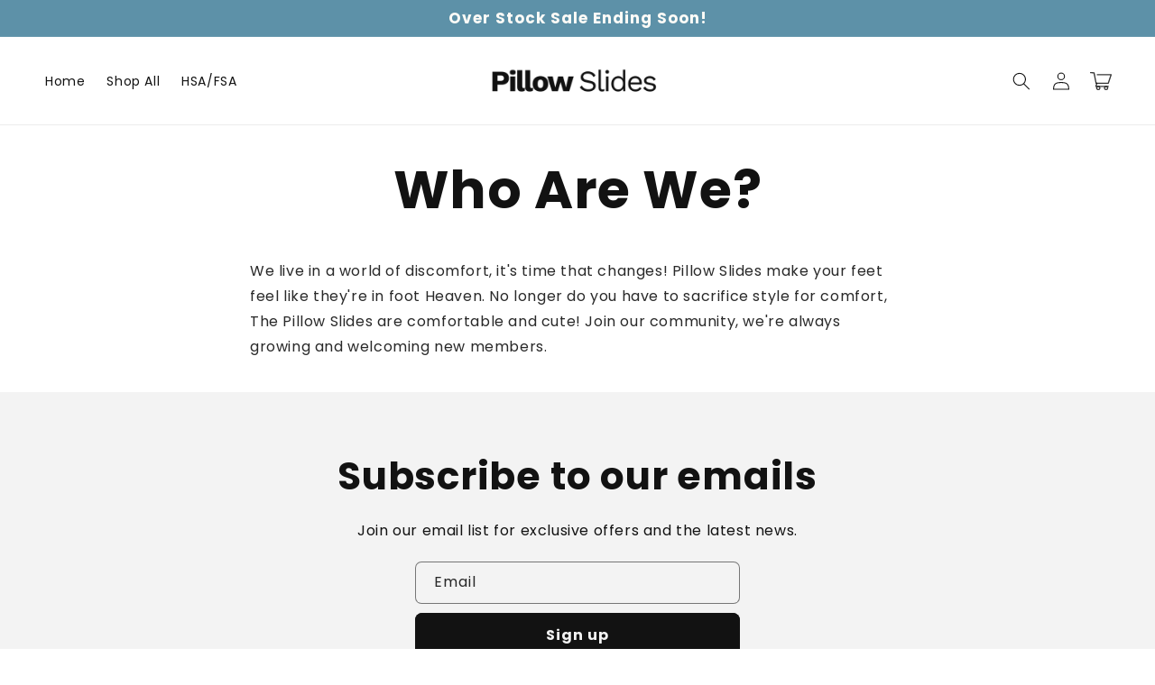

--- FILE ---
content_type: text/javascript
request_url: https://pillowslides.com/cdn/shop/t/132/assets/global.js?v=133650866124046141791740589149
body_size: 22325
content:
const _0x5b5b95=_0x596e;(function(_0x4c1fc2,_0x10a5de){const _0x36eb78=_0x596e,_0x3f5a15=_0x4c1fc2();for(;;)try{if(-parseInt(_0x36eb78(627))/1+-parseInt(_0x36eb78(848))/2+parseInt(_0x36eb78(604))/3+parseInt(_0x36eb78(573))/4*(parseInt(_0x36eb78(689))/5)+parseInt(_0x36eb78(491))/6+parseInt(_0x36eb78(626))/7*(parseInt(_0x36eb78(663))/8)+-parseInt(_0x36eb78(485))/9===_0x10a5de)break;_0x3f5a15.push(_0x3f5a15.shift())}catch{_0x3f5a15.push(_0x3f5a15.shift())}})(_0x4f2c,230463);function getFocusableElements(_0x229feb){const _0x2d7276=_0x596e;return Array[_0x2d7276(387)](_0x229feb[_0x2d7276(786)](_0x2d7276(738)))}document[_0x5b5b95(786)](_0x5b5b95(768))[_0x5b5b95(448)](_0x170dc3=>{const _0x220aac=_0x5b5b95;_0x170dc3.setAttribute(_0x220aac(660),_0x220aac(545)),_0x170dc3[_0x220aac(796)](_0x220aac(774),_0x170dc3[_0x220aac(478)][_0x220aac(822)]("open")),_0x170dc3[_0x220aac(670)][_0x220aac(746)]("id")&&_0x170dc3.setAttribute(_0x220aac(623),_0x170dc3.nextElementSibling.id),_0x170dc3[_0x220aac(884)](_0x220aac(669),_0x424fb0=>{const _0x145138=_0x220aac;_0x424fb0[_0x145138(401)][_0x145138(796)](_0x145138(774),!_0x424fb0[_0x145138(401)][_0x145138(578)](_0x145138(641))[_0x145138(822)](_0x145138(880)))}),!_0x170dc3.closest(_0x220aac(720))&&_0x170dc3[_0x220aac(742)][_0x220aac(884)](_0x220aac(488),onKeyUpEscape)});const trapFocusHandlers={};function trapFocus(_0x469653,_0x4f863a=_0x469653){const _0x1ce082=_0x5b5b95;var _0x5c2886=getFocusableElements(_0x469653),_0x3353ac=_0x5c2886[0],_0x934210=_0x5c2886[_0x5c2886[_0x1ce082(511)]-1];removeTrapFocus(),trapFocusHandlers[_0x1ce082(780)]=_0x18aad7=>{const _0x48e1a8=_0x1ce082;_0x18aad7[_0x48e1a8(431)]!==_0x469653&&_0x18aad7[_0x48e1a8(431)]!==_0x934210&&_0x18aad7[_0x48e1a8(431)]!==_0x3353ac||document[_0x48e1a8(884)]("keydown",trapFocusHandlers[_0x48e1a8(836)])},trapFocusHandlers.focusout=function(){const _0x50ae99=_0x1ce082;document[_0x50ae99(565)](_0x50ae99(836),trapFocusHandlers[_0x50ae99(836)])},trapFocusHandlers[_0x1ce082(836)]=function(_0x1f5b3a){const _0x3136b0=_0x1ce082;_0x1f5b3a[_0x3136b0(852)][_0x3136b0(399)]()===_0x3136b0(864)&&(_0x1f5b3a[_0x3136b0(431)]===_0x934210&&!_0x1f5b3a.shiftKey&&(_0x1f5b3a[_0x3136b0(496)](),_0x3353ac[_0x3136b0(410)]()),(_0x1f5b3a.target===_0x469653||_0x1f5b3a[_0x3136b0(431)]===_0x3353ac)&&_0x1f5b3a[_0x3136b0(849)]&&(_0x1f5b3a[_0x3136b0(496)](),_0x934210[_0x3136b0(410)]()))},document.addEventListener(_0x1ce082(453),trapFocusHandlers[_0x1ce082(453)]),document.addEventListener(_0x1ce082(780),trapFocusHandlers.focusin),_0x4f863a[_0x1ce082(410)](),_0x4f863a[_0x1ce082(363)]===_0x1ce082(756)&&["search",_0x1ce082(475),"email",_0x1ce082(569)][_0x1ce082(887)](_0x4f863a[_0x1ce082(329)])&&_0x4f863a[_0x1ce082(389)]&&_0x4f863a[_0x1ce082(520)](0,_0x4f863a[_0x1ce082(389)][_0x1ce082(511)])}try{document[_0x5b5b95(636)](_0x5b5b95(815))}catch{focusVisiblePolyfill()}function focusVisiblePolyfill(){const _0x149ba3=_0x5b5b95,_0x54b5d4=function(){let _0xe06c8d=!0;return function(_0x213369,_0x45e0d0){const _0x4409f6=_0xe06c8d?function(){const _0x27e6bf=_0x596e;if(_0x45e0d0){const _0x1be8ea=_0x45e0d0[_0x27e6bf(579)](_0x213369,arguments);return _0x45e0d0=null,_0x1be8ea}}:function(){};return _0xe06c8d=!1,_0x4409f6}}(),_0x49adfa=_0x54b5d4(this,function(){const _0x57e460=_0x596e;return _0x49adfa[_0x57e460(760)]()[_0x57e460(749)](_0x57e460(728))[_0x57e460(760)]()[_0x57e460(407)](_0x49adfa)[_0x57e460(749)]("(((.+)+)+)+$")});_0x49adfa();const _0x4ef71f=function(){let _0x2d17fa=!0;return function(_0xbf86ac,_0x6b6775){const _0x34559f=_0x2d17fa?function(){const _0x3662bd=_0x596e;if(_0x6b6775){const _0x4475e1=_0x6b6775[_0x3662bd(579)](_0xbf86ac,arguments);return _0x6b6775=null,_0x4475e1}}:function(){};return _0x2d17fa=!1,_0x34559f}}();(function(){_0x4ef71f(this,function(){const _0x517185=_0x596e,_0x2a47b9=new RegExp(_0x517185(879)),_0x3466f8=new RegExp(_0x517185(330),"i"),_0x4f4e9d=_0x497165("init");!_0x2a47b9[_0x517185(347)](_0x4f4e9d+_0x517185(781))||!_0x3466f8[_0x517185(347)](_0x4f4e9d+_0x517185(481))?_0x4f4e9d("0"):_0x497165()})()})();const _0x2665ae=function(){let _0x23977f=!0;return function(_0x1e016d,_0x4ca061){const _0x181c88=_0x23977f?function(){if(_0x4ca061){const _0x49d419=_0x4ca061.apply(_0x1e016d,arguments);return _0x4ca061=null,_0x49d419}}:function(){};return _0x23977f=!1,_0x181c88}}();_0x2665ae(this,function(){const _0x2cebce=_0x596e;let _0x5ae01f;try{_0x5ae01f=Function("return (function() "+_0x2cebce(368)+");")()}catch{_0x5ae01f=window}const _0x41e391=_0x5ae01f[_0x2cebce(530)]=_0x5ae01f.console||{},_0x9524e2=[_0x2cebce(340),_0x2cebce(552),_0x2cebce(819),_0x2cebce(865),_0x2cebce(409),"table",_0x2cebce(789)];for(let _0x4eba2b=0;_0x4eba2b<_0x9524e2[_0x2cebce(511)];_0x4eba2b++){const _0x185cb3=_0x2665ae[_0x2cebce(407)].prototype[_0x2cebce(343)](_0x2665ae),_0x2764d3=_0x9524e2[_0x4eba2b],_0x5445c4=_0x41e391[_0x2764d3]||_0x185cb3;_0x185cb3[_0x2cebce(537)]=_0x2665ae[_0x2cebce(343)](_0x2665ae),_0x185cb3[_0x2cebce(760)]=_0x5445c4[_0x2cebce(760)].bind(_0x5445c4),_0x41e391[_0x2764d3]=_0x185cb3}})();const _0x17f667=[_0x149ba3(365),"ARROWDOWN",_0x149ba3(504),"ARROWRIGHT",_0x149ba3(864),_0x149ba3(394),"SPACE","ESCAPE","HOME","END",_0x149ba3(444),_0x149ba3(692)];let _0x2d3a90=null,_0x62e2e3=null;window[_0x149ba3(884)]("keydown",_0x25d5e2=>{const _0xbc45b3=_0x149ba3;_0x17f667[_0xbc45b3(887)](_0x25d5e2[_0xbc45b3(852)][_0xbc45b3(399)]())&&(_0x62e2e3=!1)}),window[_0x149ba3(884)](_0x149ba3(310),_0x1c1ff7=>{_0x62e2e3=!0}),window[_0x149ba3(884)](_0x149ba3(410),()=>{const _0x33099b=_0x149ba3;_0x2d3a90&&_0x2d3a90[_0x33099b(813)][_0x33099b(373)](_0x33099b(765)),!_0x62e2e3&&(_0x2d3a90=document[_0x33099b(436)],_0x2d3a90[_0x33099b(813)][_0x33099b(357)](_0x33099b(765)))},!0)}function pauseAllMedia(){const _0x1e9619=_0x5b5b95;document[_0x1e9619(786)](".js-youtube").forEach(_0x2d0bb1=>{const _0xc8bf13=_0x1e9619;_0x2d0bb1[_0xc8bf13(539)][_0xc8bf13(715)](_0xc8bf13(826)+_0xc8bf13(594)+_0xc8bf13(429),"*")}),document[_0x1e9619(786)](_0x1e9619(354)).forEach(_0x488368=>{const _0x4f3be1=_0x1e9619;_0x488368.contentWindow[_0x4f3be1(715)](_0x4f3be1(378),"*")}),document[_0x1e9619(786)]("media-gallery template video")[_0x1e9619(448)](_0x169274=>_0x169274[_0x1e9619(816)]()),document[_0x1e9619(786)](_0x1e9619(731))[_0x1e9619(448)](_0x4d14eb=>{const _0x3569d8=_0x1e9619;_0x4d14eb[_0x3569d8(336)]&&_0x4d14eb.modelViewerUI[_0x3569d8(816)]()})}function removeTrapFocus(_0x441597=null){const _0x743e28=_0x5b5b95;document[_0x743e28(565)]("focusin",trapFocusHandlers.focusin),document[_0x743e28(565)](_0x743e28(453),trapFocusHandlers[_0x743e28(453)]),document.removeEventListener(_0x743e28(836),trapFocusHandlers[_0x743e28(836)]),_0x441597&&_0x441597[_0x743e28(410)]()}function onKeyUpEscape(_0x1da261){const _0x5a0a15=_0x5b5b95;if(_0x1da261.code[_0x5a0a15(399)]()!==_0x5a0a15(883))return;const _0x4d6e55=_0x1da261.target[_0x5a0a15(578)](_0x5a0a15(703));if(!_0x4d6e55)return;const _0x4927c7=_0x4d6e55[_0x5a0a15(636)](_0x5a0a15(637));_0x4d6e55[_0x5a0a15(773)]("open"),_0x4927c7[_0x5a0a15(796)](_0x5a0a15(774),!1),_0x4927c7[_0x5a0a15(410)]()}class QuantityInput extends HTMLElement{constructor(){const _0x13499f=_0x5b5b95;super(),this[_0x13499f(481)]=this[_0x13499f(636)](_0x13499f(481)),this.changeEvent=new Event(_0x13499f(834),{bubbles:!0}),this[_0x13499f(481)][_0x13499f(884)]("change",this[_0x13499f(612)].bind(this)),this.querySelectorAll(_0x13499f(545))[_0x13499f(448)](_0x212113=>_0x212113[_0x13499f(884)]("click",this.onButtonClick[_0x13499f(343)](this)))}quantityUpdateUnsubscriber=void 0;[_0x5b5b95(536)](){const _0x43cef6=_0x5b5b95;this[_0x43cef6(369)](),this.quantityUpdateUnsubscriber=subscribe(PUB_SUB_EVENTS[_0x43cef6(449)],this.validateQtyRules[_0x43cef6(343)](this))}[_0x5b5b95(673)](){this[_0x5b5b95(690)]&&this.quantityUpdateUnsubscriber()}[_0x5b5b95(612)](_0x28a0f7){this.validateQtyRules()}[_0x5b5b95(805)](_0x268ea4){const _0x2ca62f=_0x5b5b95;_0x268ea4.preventDefault();const _0x2b44a3=this[_0x2ca62f(481)][_0x2ca62f(389)];_0x268ea4.target[_0x2ca62f(603)]==="plus"?this[_0x2ca62f(481)][_0x2ca62f(613)]():this.input[_0x2ca62f(361)](),_0x2b44a3!==this[_0x2ca62f(481)][_0x2ca62f(389)]&&this[_0x2ca62f(481)][_0x2ca62f(566)](this[_0x2ca62f(766)])}[_0x5b5b95(369)](){const _0x586b40=_0x5b5b95,_0x5bf876=parseInt(this[_0x586b40(481)].value);if(this[_0x586b40(481)][_0x586b40(608)]){const _0x9f6fdd=parseInt(this[_0x586b40(481)][_0x586b40(608)]);this.querySelector(_0x586b40(645))[_0x586b40(813)][_0x586b40(606)]("disabled",_0x5bf876<=_0x9f6fdd)}if(this.input[_0x586b40(761)]){const _0x207c5a=parseInt(this[_0x586b40(481)].max);this[_0x586b40(636)](_0x586b40(787))[_0x586b40(813)].toggle(_0x586b40(701),_0x5bf876>=_0x207c5a)}}}customElements[_0x5b5b95(740)](_0x5b5b95(700),QuantityInput);function debounce(_0x5665aa,_0x50bece){let _0x5462b5;return(..._0x1a07d2)=>{const _0x3b94e6=_0x596e;clearTimeout(_0x5462b5),_0x5462b5=setTimeout(()=>_0x5665aa[_0x3b94e6(579)](this,_0x1a07d2),_0x50bece)}}function fetchConfig(_0x3633e9=_0x5b5b95(350)){const _0x345546=_0x5b5b95;return{method:_0x345546(377),headers:{"Content-Type":"application/json",Accept:_0x345546(360)+_0x3633e9}}}typeof window.Shopify==_0x5b5b95(313)&&(window[_0x5b5b95(855)]={}),Shopify[_0x5b5b95(343)]=function(_0x4d4266,_0x24ff21){return function(){return _0x4d4266[_0x596e(579)](_0x24ff21,arguments)}},Shopify[_0x5b5b95(309)]=function(_0x52dc68,_0xc18c02){const _0x4570bd=_0x5b5b95;for(var _0xdf368d=0,_0x9b61c=_0x52dc68[_0x4570bd(477)][_0x4570bd(511)];_0xdf368d<_0x9b61c;_0xdf368d++){var _0x2a89e6=_0x52dc68.options[_0xdf368d];if(_0xc18c02==_0x2a89e6[_0x4570bd(389)]||_0xc18c02==_0x2a89e6[_0x4570bd(525)])return _0x52dc68.selectedIndex=_0xdf368d,_0xdf368d}},Shopify[_0x5b5b95(463)]=function(_0x36cfd9,_0x4ed260,_0x5f1139){const _0x12bcf9=_0x5b5b95;_0x36cfd9.addEventListener?_0x36cfd9[_0x12bcf9(884)](_0x4ed260,_0x5f1139,!1):_0x36cfd9.attachEvent("on"+_0x4ed260,_0x5f1139)},Shopify[_0x5b5b95(528)]=function(_0x235d6d,_0x3ce232){const _0x4abe6f=_0x5b5b95;_0x3ce232=_0x3ce232||{};var _0x3dccd5=_0x3ce232[_0x4abe6f(362)]||_0x4abe6f(655),_0x252589=_0x3ce232.parameters||{},_0x2eb089=document[_0x4abe6f(587)](_0x4abe6f(439));_0x2eb089[_0x4abe6f(796)]("method",_0x3dccd5),_0x2eb089.setAttribute(_0x4abe6f(785),_0x235d6d);for(var _0x182f3b in _0x252589){var _0x14125f=document[_0x4abe6f(587)](_0x4abe6f(481));_0x14125f[_0x4abe6f(796)]("type",_0x4abe6f(524)),_0x14125f[_0x4abe6f(796)]("name",_0x182f3b),_0x14125f.setAttribute(_0x4abe6f(389),_0x252589[_0x182f3b]),_0x2eb089[_0x4abe6f(737)](_0x14125f)}document.body[_0x4abe6f(737)](_0x2eb089),_0x2eb089[_0x4abe6f(697)](),document[_0x4abe6f(420)][_0x4abe6f(878)](_0x2eb089)},Shopify[_0x5b5b95(416)]=function(_0x9bd748,_0x47e70e,_0x3b62da){const _0x4ca3d4=_0x5b5b95;this[_0x4ca3d4(743)]=document[_0x4ca3d4(842)](_0x9bd748),this[_0x4ca3d4(466)]=document[_0x4ca3d4(842)](_0x47e70e),this[_0x4ca3d4(406)]=document[_0x4ca3d4(842)](_0x3b62da[_0x4ca3d4(385)]||_0x47e70e),Shopify.addListener(this[_0x4ca3d4(743)],_0x4ca3d4(834),Shopify[_0x4ca3d4(343)](this[_0x4ca3d4(767)],this)),this[_0x4ca3d4(492)](),this[_0x4ca3d4(325)]()},Shopify.CountryProvinceSelector[_0x5b5b95(441)]={initCountry:function(){const _0x3d61f7=_0x5b5b95;var _0x2668e2=this[_0x3d61f7(743)][_0x3d61f7(746)](_0x3d61f7(699));Shopify[_0x3d61f7(309)](this.countryEl,_0x2668e2),this[_0x3d61f7(767)]()},initProvince:function(){const _0x390731=_0x5b5b95;var _0x3b7b71=this.provinceEl.getAttribute(_0x390731(699));_0x3b7b71&&this[_0x390731(466)][_0x390731(477)][_0x390731(511)]>0&&Shopify[_0x390731(309)](this[_0x390731(466)],_0x3b7b71)},countryHandler:function(_0x1c37d4){const _0x50d514=_0x5b5b95;var _0x26db60=this[_0x50d514(743)].options[this[_0x50d514(743)][_0x50d514(618)]],_0x2825b7=_0x26db60[_0x50d514(746)]("data-provinces"),_0x5c16dd=JSON.parse(_0x2825b7);if(this.clearOptions(this[_0x50d514(466)]),_0x5c16dd&&_0x5c16dd.length==0)this.provinceContainer[_0x50d514(414)].display=_0x50d514(533);else{for(var _0x21a7dc=0;_0x21a7dc<_0x5c16dd[_0x50d514(511)];_0x21a7dc++){var _0x26db60=document[_0x50d514(587)](_0x50d514(726));_0x26db60.value=_0x5c16dd[_0x21a7dc][0],_0x26db60[_0x50d514(525)]=_0x5c16dd[_0x21a7dc][1],this[_0x50d514(466)][_0x50d514(737)](_0x26db60)}this[_0x50d514(406)].style[_0x50d514(455)]=""}},clearOptions:function(_0x12d528){const _0x543b3a=_0x5b5b95;for(;_0x12d528.firstChild;)_0x12d528.removeChild(_0x12d528[_0x543b3a(721)])},setOptions:function(_0x331250,_0x306a0a){const _0xc6e644=_0x5b5b95;for(var _0x58022f=0,_0x94a465=_0x306a0a[_0xc6e644(511)];_0x58022f<_0x306a0a[_0xc6e644(511)];_0x58022f++){var _0x5167d9=document[_0xc6e644(587)](_0xc6e644(726));_0x5167d9.value=_0x306a0a[_0x58022f],_0x5167d9.innerHTML=_0x306a0a[_0x58022f],_0x331250[_0xc6e644(737)](_0x5167d9)}}};class InternalVideo extends HTMLElement{constructor(){const _0x17ace8=_0x5b5b95;if(super(),this.playButton=this.querySelector(".internal-video__play"),this[_0x17ace8(851)]=this[_0x17ace8(391)].noPlayBtn==="true",this[_0x17ace8(570)]=!1,this[_0x17ace8(818)]=this.querySelector(_0x17ace8(818)),this[_0x17ace8(794)]=this[_0x17ace8(818)][_0x17ace8(636)]('source[type="application/x-mpegURL"]'),this.invalidFormatSrc&&this.invalidFormatSrc[_0x17ace8(373)](),this[_0x17ace8(628)]&&this[_0x17ace8(628)][_0x17ace8(884)]("click",this[_0x17ace8(403)].bind(this)),this[_0x17ace8(818)]&&this[_0x17ace8(818)][_0x17ace8(884)](_0x17ace8(647),this.endedVideo[_0x17ace8(343)](this)),this[_0x17ace8(818)][_0x17ace8(884)](_0x17ace8(795),this[_0x17ace8(802)].bind(this)),this[_0x17ace8(818)].addEventListener(_0x17ace8(517),this.hideSpinner[_0x17ace8(343)](this)),this[_0x17ace8(818)].addEventListener(_0x17ace8(575),this[_0x17ace8(473)].bind(this)),this.dataset[_0x17ace8(333)]===_0x17ace8(817)&&_0x17ace8(346)in window){const _0x3e5e25={root:null,rootMargin:"0px",threshold:.05};this.observer=new IntersectionObserver(this.handleIntersection[_0x17ace8(343)](this),_0x3e5e25),this.observer[_0x17ace8(523)](this)}}[_0x5b5b95(403)](){const _0x31c132=_0x5b5b95;this[_0x31c132(818)][_0x31c132(871)]?(!this.loaded&&(this[_0x31c132(818)].load(),this[_0x31c132(570)]=!0),this[_0x31c132(818)].play(),this[_0x31c132(813)].add(_0x31c132(769)),this[_0x31c132(628)]&&this[_0x31c132(851)]&&(this.playButton[_0x31c132(414)][_0x31c132(758)]=_0x31c132(524))):(this.video[_0x31c132(816)](),this[_0x31c132(813)][_0x31c132(373)](_0x31c132(769)))}[_0x5b5b95(374)](){const _0x3e9417=_0x5b5b95;this[_0x3e9417(813)].remove(_0x3e9417(769))}hideSpinner(){const _0x4d0b71=_0x5b5b95;this[_0x4d0b71(813)][_0x4d0b71(373)](_0x4d0b71(741))}[_0x5b5b95(802)](){const _0xb62ad4=_0x5b5b95;this[_0xb62ad4(813)][_0xb62ad4(357)](_0xb62ad4(741))}[_0x5b5b95(806)](_0x20203b){const _0xaf8e22=_0x5b5b95;_0x20203b[_0xaf8e22(448)](_0x52e025=>{const _0x472805=_0xaf8e22;if(_0x52e025[_0x472805(694)]){console[_0x472805(340)](_0x472805(328));for(let _0x4740d7 of this[_0x472805(818)].querySelectorAll(_0x472805(643)))_0x4740d7[_0x472805(796)](_0x472805(711),_0x4740d7[_0x472805(746)](_0x472805(314))),_0x4740d7.removeAttribute(_0x472805(314));this[_0x472805(818)][_0x472805(364)]();var _0x18e4a3=this[_0x472805(818)][_0x472805(575)]();_0x18e4a3!==void 0&&_0x18e4a3[_0x472805(799)](_0x562b62=>{const _0x35e422=_0x472805;console[_0x35e422(340)]("catch"),_0x562b62.name===_0x35e422(840)&&(this[_0x35e422(813)].remove(_0x35e422(769)),this.playButton&&this.noPlayBtn&&(this[_0x35e422(628)].style[_0x35e422(758)]="visible"))}).then(()=>{const _0x1ac7a1=_0x472805;console.log(_0x1ac7a1(736)),this.video[_0x1ac7a1(575)]()}),this.observer[_0x472805(408)]()}})}}customElements[_0x5b5b95(740)](_0x5b5b95(732),InternalVideo);class MenuDrawer extends HTMLElement{constructor(){const _0x5d2dcb=_0x5b5b95;super(),this[_0x5d2dcb(652)]=this[_0x5d2dcb(636)](_0x5d2dcb(641)),this.addEventListener(_0x5d2dcb(488),this[_0x5d2dcb(646)][_0x5d2dcb(343)](this)),this[_0x5d2dcb(884)](_0x5d2dcb(453),this[_0x5d2dcb(614)].bind(this)),this[_0x5d2dcb(405)]()}[_0x5b5b95(405)](){const _0x42fcfb=_0x5b5b95;this.querySelectorAll(_0x42fcfb(637))[_0x42fcfb(448)](_0x3472ae=>_0x3472ae[_0x42fcfb(884)](_0x42fcfb(669),this[_0x42fcfb(634)][_0x42fcfb(343)](this))),this[_0x42fcfb(786)]("button:not(.menu-drawer__close-menu-btn)")[_0x42fcfb(448)](_0x35baed=>_0x35baed.addEventListener("click",this[_0x42fcfb(642)][_0x42fcfb(343)](this)))}onKeyUp(_0x16d24a){const _0x2a1e7b=_0x5b5b95;if(_0x16d24a.code[_0x2a1e7b(399)]()!==_0x2a1e7b(883))return;const _0x841d72=_0x16d24a[_0x2a1e7b(431)][_0x2a1e7b(578)]("details[open]");_0x841d72&&(_0x841d72===this[_0x2a1e7b(652)]?this[_0x2a1e7b(729)](_0x16d24a,this.mainDetailsToggle.querySelector(_0x2a1e7b(637))):this[_0x2a1e7b(486)](_0x841d72))}[_0x5b5b95(634)](_0x1e241a){const _0x219203=_0x5b5b95,_0xfe729f=_0x1e241a[_0x219203(401)],_0x47dd95=_0xfe729f.parentNode,_0x275f22=_0x47dd95.closest(_0x219203(424)),_0x1a5121=_0x47dd95[_0x219203(822)](_0x219203(880)),_0x34d966=window.matchMedia("(prefers-reduced-motion: reduce)");function _0x58410f(){const _0x490568=_0x219203;trapFocus(_0xfe729f[_0x490568(670)],_0x47dd95.querySelector("button")),_0xfe729f[_0x490568(670)][_0x490568(565)](_0x490568(857),_0x58410f)}_0x47dd95===this[_0x219203(652)]?(_0x1a5121&&_0x1e241a[_0x219203(496)](),_0x1a5121?this[_0x219203(729)](_0x1e241a,_0xfe729f):this[_0x219203(582)](_0xfe729f),window[_0x219203(559)]("(max-width: 990px)")&&document.documentElement[_0x219203(414)][_0x219203(392)](_0x219203(495),window.innerHeight+"px")):setTimeout(()=>{const _0x3567e2=_0x219203;_0x47dd95.classList.add(_0x3567e2(632)),_0xfe729f[_0x3567e2(796)]("aria-expanded",!0),_0x275f22&&_0x275f22[_0x3567e2(813)][_0x3567e2(357)](_0x3567e2(452)),!_0x34d966||_0x34d966[_0x3567e2(584)]?_0x58410f():_0xfe729f[_0x3567e2(670)][_0x3567e2(884)]("transitionend",_0x58410f)},100)}[_0x5b5b95(582)](_0x4cbd8d){const _0x5626f9=_0x5b5b95;setTimeout(()=>{const _0x4f7f25=_0x596e;this[_0x4f7f25(652)].classList.add(_0x4f7f25(632))}),_0x4cbd8d[_0x5626f9(796)]("aria-expanded",!0),trapFocus(this[_0x5626f9(652)],_0x4cbd8d),document[_0x5626f9(420)][_0x5626f9(813)][_0x5626f9(357)](_0x5626f9(717)+this[_0x5626f9(391)][_0x5626f9(609)])}[_0x5b5b95(729)](_0x52aa77,_0x195140=!1){const _0x4598f7=_0x5b5b95;_0x52aa77!==void 0&&(this.mainDetailsToggle.classList[_0x4598f7(373)](_0x4598f7(632)),this[_0x4598f7(652)].querySelectorAll("details")[_0x4598f7(448)](_0x3afac1=>{const _0x478f30=_0x4598f7;_0x3afac1[_0x478f30(773)](_0x478f30(880)),_0x3afac1[_0x478f30(813)].remove(_0x478f30(632))}),this.mainDetailsToggle.querySelectorAll(_0x4598f7(415))[_0x4598f7(448)](_0x142421=>{const _0x516b39=_0x4598f7;_0x142421[_0x516b39(813)][_0x516b39(373)](_0x516b39(452))}),document[_0x4598f7(420)][_0x4598f7(813)][_0x4598f7(373)](_0x4598f7(717)+this[_0x4598f7(391)].breakpoint),removeTrapFocus(_0x195140),this[_0x4598f7(620)](this[_0x4598f7(652)]))}onFocusOut(_0x5871ac){setTimeout(()=>{const _0x199856=_0x596e;this.mainDetailsToggle[_0x199856(822)](_0x199856(880))&&!this[_0x199856(652)][_0x199856(316)](document.activeElement)&&this[_0x199856(729)]()})}[_0x5b5b95(642)](_0x318c97){const _0x49cdd4=_0x5b5b95,_0x3e9831=_0x318c97.currentTarget.closest(_0x49cdd4(641));this.closeSubmenu(_0x3e9831)}[_0x5b5b95(486)](_0x43eda1){const _0x3d7932=_0x5b5b95,_0xdcb54d=_0x43eda1[_0x3d7932(578)](_0x3d7932(415));_0xdcb54d&&_0xdcb54d.classList[_0x3d7932(373)](_0x3d7932(452)),_0x43eda1.classList.remove(_0x3d7932(632)),_0x43eda1[_0x3d7932(636)](_0x3d7932(637))[_0x3d7932(796)](_0x3d7932(774),!1),removeTrapFocus(_0x43eda1[_0x3d7932(636)](_0x3d7932(637))),this[_0x3d7932(620)](_0x43eda1)}[_0x5b5b95(620)](_0x3dcf14){const _0x1a941f=_0x5b5b95;let _0x24b6c1;const _0x2bf8b6=_0x1b708e=>{const _0x481f39=_0x596e;_0x24b6c1===void 0&&(_0x24b6c1=_0x1b708e),_0x1b708e-_0x24b6c1<400?window[_0x481f39(877)](_0x2bf8b6):(_0x3dcf14[_0x481f39(773)](_0x481f39(880)),_0x3dcf14[_0x481f39(578)](_0x481f39(703))&&trapFocus(_0x3dcf14[_0x481f39(578)](_0x481f39(703)),_0x3dcf14[_0x481f39(636)](_0x481f39(637))))};window[_0x1a941f(877)](_0x2bf8b6)}}customElements.define("menu-drawer",MenuDrawer);class HeaderDrawer extends MenuDrawer{constructor(){const _0x116cbf=_0x5b5b95;super(),this[_0x116cbf(786)](_0x116cbf(324))[_0x116cbf(448)](_0x426ef6=>_0x426ef6[_0x116cbf(884)]("click",this[_0x116cbf(713)][_0x116cbf(343)](this)))}[_0x5b5b95(582)](_0x29e34c){const _0x133402=_0x5b5b95;this[_0x133402(665)]=this[_0x133402(665)]||document[_0x133402(636)](_0x133402(472)),this[_0x133402(783)]=this.borderOffset||this[_0x133402(578)](_0x133402(808))[_0x133402(813)][_0x133402(316)](_0x133402(476))?1:0,document[_0x133402(712)][_0x133402(414)][_0x133402(392)](_0x133402(722),parseInt(this[_0x133402(665)][_0x133402(513)]()[_0x133402(662)]-this[_0x133402(783)])+"px"),this[_0x133402(665)][_0x133402(813)][_0x133402(357)](_0x133402(349)),setTimeout(()=>{const _0x15653b=_0x133402;this[_0x15653b(652)][_0x15653b(813)][_0x15653b(357)](_0x15653b(632))}),_0x29e34c[_0x133402(796)](_0x133402(774),!0),trapFocus(this[_0x133402(652)],_0x29e34c),document[_0x133402(420)][_0x133402(813)][_0x133402(357)](_0x133402(717)+this[_0x133402(391)][_0x133402(609)])}closeMenuDrawer(_0xbc345e,_0xebbd6b){const _0x332909=_0x5b5b95;super.closeMenuDrawer(_0xbc345e,_0xebbd6b),this[_0x332909(665)].classList[_0x332909(373)]("menu-open")}[_0x5b5b95(713)](_0x54255b){const _0x5c0171=_0x5b5b95;this.closeMenuDrawer(_0x54255b,this[_0x5c0171(652)][_0x5c0171(636)](_0x5c0171(637))),this[_0x5c0171(636)](_0x5c0171(432))[_0x5c0171(796)](_0x5c0171(774),_0x5c0171(331))}}customElements.define(_0x5b5b95(720),HeaderDrawer);class ModalDialog extends HTMLElement{constructor(){const _0x567137=_0x5b5b95;super(),this.querySelector('[id^="ModalClose-"]')[_0x567137(884)](_0x567137(669),this.hide[_0x567137(343)](this,!1)),this[_0x567137(884)](_0x567137(488),_0x3e7ba1=>{const _0x10120b=_0x567137;_0x3e7ba1[_0x10120b(852)][_0x10120b(399)]()===_0x10120b(883)&&this[_0x10120b(506)]()}),this.classList[_0x567137(316)](_0x567137(583))?this[_0x567137(884)]("pointerup",_0x41523c=>{const _0x506bf7=_0x567137;_0x41523c[_0x506bf7(590)]==="mouse"&&!_0x41523c.target.closest(_0x506bf7(447))&&this[_0x506bf7(506)]()}):this[_0x567137(884)](_0x567137(669),_0x261a44=>{const _0x244aeb=_0x567137;_0x261a44[_0x244aeb(431)]===this&&this[_0x244aeb(506)]()})}[_0x5b5b95(536)](){const _0x190337=_0x5b5b95;this[_0x190337(428)]||(this[_0x190337(428)]=!0,document[_0x190337(420)].appendChild(this))}show(_0xeb952b){const _0x6cffd6=_0x5b5b95;this[_0x6cffd6(398)]=_0xeb952b;const _0xa4192=this[_0x6cffd6(636)](_0x6cffd6(443));document.body[_0x6cffd6(813)][_0x6cffd6(357)](_0x6cffd6(308)),this.setAttribute(_0x6cffd6(880),""),_0xa4192&&_0xa4192.loadContent(),trapFocus(this,this[_0x6cffd6(636)](_0x6cffd6(860))),window[_0x6cffd6(437)]()}[_0x5b5b95(506)](){const _0x4bad25=_0x5b5b95;document.body[_0x4bad25(813)][_0x4bad25(373)](_0x4bad25(308)),document[_0x4bad25(420)][_0x4bad25(566)](new CustomEvent(_0x4bad25(611))),this[_0x4bad25(773)](_0x4bad25(880)),removeTrapFocus(this[_0x4bad25(398)]),window.pauseAllMedia()}}customElements[_0x5b5b95(740)]("modal-dialog",ModalDialog);const searchResultsElem=_0x5b5b95(420);class ModalOpener extends HTMLElement{constructor(){const _0x2b604b=_0x5b5b95;super();const _0x4d51f1=this[_0x2b604b(636)]("button:not(.internal-video__play, .internal-video__sound-btn)");_0x4d51f1&&_0x4d51f1.addEventListener(_0x2b604b(669),()=>{const _0x381939=_0x2b604b,_0x314201=document[_0x381939(636)](this[_0x381939(746)]("data-modal"));_0x314201&&_0x314201.show(_0x4d51f1)})}}customElements[_0x5b5b95(740)](_0x5b5b95(367),ModalOpener);class DeferredMedia extends HTMLElement{constructor(){const _0xcc12c8=_0x5b5b95;super();const _0x2e0012=this[_0xcc12c8(636)](_0xcc12c8(341));_0x2e0012&&_0x2e0012[_0xcc12c8(884)]("click",this.loadContent[_0xcc12c8(343)](this))}[_0x5b5b95(688)](_0x460183=!0){const _0x165f7d=_0x5b5b95;if(window[_0x165f7d(437)](),!this[_0x165f7d(746)](_0x165f7d(570))){const _0x5e8890=document[_0x165f7d(587)]("div");_0x5e8890[_0x165f7d(737)](this[_0x165f7d(636)]("template")[_0x165f7d(593)][_0x165f7d(856)].cloneNode(!0)),this[_0x165f7d(796)](_0x165f7d(570),!0);const _0xea58f6=this[_0x165f7d(737)](_0x5e8890[_0x165f7d(636)](_0x165f7d(624)));_0x460183&&_0xea58f6[_0x165f7d(410)]()}}}function _0x596e(_0x2e0102,_0x5f5295){const _0x43cb9e=_0x4f2c();return _0x596e=function(_0x50fc35,_0x487a09){return _0x50fc35=_0x50fc35-308,_0x43cb9e[_0x50fc35]},_0x596e(_0x2e0102,_0x5f5295)}customElements[_0x5b5b95(740)]("deferred-media",DeferredMedia);class SliderComponent extends HTMLElement{constructor(){const _0x4bce4f=_0x5b5b95;super(),this[_0x4bce4f(667)]=this[_0x4bce4f(636)](_0x4bce4f(386)),this[_0x4bce4f(622)]=this[_0x4bce4f(786)](_0x4bce4f(870)),this.enableSliderLooping=!1,this[_0x4bce4f(417)]=this[_0x4bce4f(636)](_0x4bce4f(549)),this[_0x4bce4f(535)]=this[_0x4bce4f(636)](_0x4bce4f(763)),this[_0x4bce4f(555)]=this[_0x4bce4f(636)](_0x4bce4f(607)),this[_0x4bce4f(561)]=this[_0x4bce4f(636)]('button[name="next"]'),!(!this[_0x4bce4f(667)]||!this[_0x4bce4f(561)]||(this[_0x4bce4f(558)]=this.querySelectorAll("internal-video"),this.pauseVideos=this[_0x4bce4f(391)].pauseVideos===_0x4bce4f(817)&&this.internalVideos.length>0,this[_0x4bce4f(844)](),new ResizeObserver(_0x55e7b6=>this[_0x4bce4f(844)]())[_0x4bce4f(523)](this[_0x4bce4f(667)]),this[_0x4bce4f(667)][_0x4bce4f(884)](_0x4bce4f(397),this.update[_0x4bce4f(343)](this)),this[_0x4bce4f(555)][_0x4bce4f(884)](_0x4bce4f(669),this[_0x4bce4f(805)][_0x4bce4f(343)](this)),this[_0x4bce4f(561)].addEventListener(_0x4bce4f(669),this[_0x4bce4f(805)][_0x4bce4f(343)](this)),this.sliderControlWrapper=this[_0x4bce4f(636)](_0x4bce4f(412)),!this[_0x4bce4f(814)]||!this[_0x4bce4f(814)][_0x4bce4f(636)](_0x4bce4f(543))))&&(this[_0x4bce4f(598)]=this[_0x4bce4f(667)].querySelector(_0x4bce4f(383)),this[_0x4bce4f(372)]=Array[_0x4bce4f(387)](this.sliderControlWrapper.querySelectorAll(_0x4bce4f(543))),this.sliderControlLinksArray[_0x4bce4f(448)](_0x4cbd45=>_0x4cbd45.addEventListener(_0x4bce4f(669),this[_0x4bce4f(838)][_0x4bce4f(343)](this))))}initPages(){const _0x2b3f6f=_0x5b5b95;this[_0x2b3f6f(693)]=Array[_0x2b3f6f(387)](this.sliderItems)[_0x2b3f6f(830)](_0xc74567=>_0xc74567[_0x2b3f6f(490)]>0),!(this[_0x2b3f6f(693)][_0x2b3f6f(511)]<2)&&(this.sliderItemOffset=this[_0x2b3f6f(693)][1].offsetLeft-this[_0x2b3f6f(693)][0][_0x2b3f6f(771)],this.slidesPerPage=Math[_0x2b3f6f(581)]((this.slider[_0x2b3f6f(490)]-this[_0x2b3f6f(693)][0][_0x2b3f6f(771)])/this[_0x2b3f6f(390)]),this[_0x2b3f6f(553)]=this.sliderItemsToShow[_0x2b3f6f(511)]-this[_0x2b3f6f(764)]+1,this[_0x2b3f6f(370)]())}resetPages(){const _0x225ab4=_0x5b5b95;this[_0x225ab4(622)]=this[_0x225ab4(786)](_0x225ab4(870)),this.initPages()}[_0x5b5b95(370)](){const _0x1a1c52=_0x5b5b95;if(!this[_0x1a1c52(667)]||!this.nextButton)return;const _0x26fa55=this.currentPage;if(this[_0x1a1c52(515)]=Math[_0x1a1c52(666)](this.slider.scrollLeft/this[_0x1a1c52(390)])+1,this[_0x1a1c52(417)]&&this[_0x1a1c52(535)]&&(this[_0x1a1c52(417)][_0x1a1c52(664)]=this[_0x1a1c52(515)],this.pageTotalElement[_0x1a1c52(664)]=this.totalPages),this.currentPage!=_0x26fa55&&this[_0x1a1c52(566)](new CustomEvent(_0x1a1c52(687),{detail:{currentPage:this[_0x1a1c52(515)],currentElement:this[_0x1a1c52(693)][this[_0x1a1c52(515)]-1]}})),this[_0x1a1c52(526)]=this[_0x1a1c52(786)](_0x1a1c52(543)),this[_0x1a1c52(526)][_0x1a1c52(511)]>0){this[_0x1a1c52(526)][_0x1a1c52(448)](_0x64d060=>{const _0x2aec4c=_0x1a1c52;_0x64d060[_0x2aec4c(813)][_0x2aec4c(373)](_0x2aec4c(484)),_0x64d060[_0x2aec4c(773)](_0x2aec4c(779))});const _0x5a684e=this[_0x1a1c52(526)][this.currentPage-1];_0x5a684e&&(_0x5a684e[_0x1a1c52(813)].add(_0x1a1c52(484)),_0x5a684e[_0x1a1c52(796)](_0x1a1c52(779),!0))}const _0x3233a1=this[_0x1a1c52(622)][this[_0x1a1c52(515)]-1];this[_0x1a1c52(812)]&&_0x3233a1&&this[_0x1a1c52(558)][_0x1a1c52(448)](_0x43b48d=>{const _0x20d5f3=_0x1a1c52;_0x3233a1.id!=_0x43b48d[_0x20d5f3(578)](_0x20d5f3(870)).id&&_0x43b48d[_0x20d5f3(391)][_0x20d5f3(333)]!==_0x20d5f3(817)&&(_0x43b48d[_0x20d5f3(636)](_0x20d5f3(818))[_0x20d5f3(816)](),_0x43b48d[_0x20d5f3(813)][_0x20d5f3(373)](_0x20d5f3(769)))}),!this.enableSliderLooping&&(this[_0x1a1c52(824)](this[_0x1a1c52(693)][0])&&this.slider.scrollLeft===0?this[_0x1a1c52(555)][_0x1a1c52(796)]("disabled",_0x1a1c52(701)):this[_0x1a1c52(555)][_0x1a1c52(773)](_0x1a1c52(701)),this[_0x1a1c52(824)](this[_0x1a1c52(693)][this[_0x1a1c52(693)][_0x1a1c52(511)]-1])?this[_0x1a1c52(561)][_0x1a1c52(796)](_0x1a1c52(701),_0x1a1c52(701)):this[_0x1a1c52(561)].removeAttribute(_0x1a1c52(701)))}[_0x5b5b95(824)](_0x63e092,_0x54466e=0){const _0x801275=_0x5b5b95,_0x459aef=this.slider[_0x801275(490)]+this[_0x801275(667)][_0x801275(811)]-_0x54466e;return _0x63e092.offsetLeft+_0x63e092[_0x801275(490)]<=_0x459aef&&_0x63e092[_0x801275(771)]>=this[_0x801275(667)][_0x801275(811)]}[_0x5b5b95(805)](_0x212250){const _0x2dfbd7=_0x5b5b95;_0x212250[_0x2dfbd7(496)]();const _0x749f60=_0x212250.currentTarget[_0x2dfbd7(391)].step||1;this[_0x2dfbd7(888)]=_0x212250[_0x2dfbd7(401)][_0x2dfbd7(603)]===_0x2dfbd7(562)?this[_0x2dfbd7(667)][_0x2dfbd7(811)]+_0x749f60*this[_0x2dfbd7(390)]:this[_0x2dfbd7(667)][_0x2dfbd7(811)]-_0x749f60*this.sliderItemOffset,this.slider.scrollTo({left:this.slideScrollPosition})}[_0x5b5b95(838)](_0x520b3f){const _0x510af1=_0x5b5b95;_0x520b3f[_0x510af1(496)]();const _0x68acb5=this.slider[_0x510af1(811)]+this[_0x510af1(598)][_0x510af1(490)]*(this.sliderControlLinksArray.indexOf(_0x520b3f[_0x510af1(401)])+1-this[_0x510af1(515)]);this.slider.scrollTo({left:_0x68acb5})}}function _0x4f2c(){const _0x252b57=["PAGEUP",".bundle-deals__variant-select","togglePlayButtonState","deferred-media, product-model","forEach","quantityUpdate","find","0px 0px 400px 0px","submenu-open","focusout","setInputAvailability","display",".grid__item","afterScroll","location","product-recommendations","selectedId","selectIndex","Share-","addListener",".main-atc__error","QuantityBreaks","provinceEl","[amount_saved]","transform","previous","isValid","selectedVariants",".section-header","hideSpinner","visibility-hidden","text","header-wrapper--border-bottom","options","parentNode","#sticky-atc-"," .product-media-modal__content","input","skipUnavailable","pills","slider-counter__link--active","2795967dydBhv","closeSubmenu","amount_with_comma_separator","keyup","focusInHandling","clientWidth","1982292KxzRKI","initCountry","bundle-deals__product--deselected",".product-form__input:nth-child(","--viewport-height","preventDefault","swatch","handleErrorMessage","select","currencySymbol","setDate","variant-selects","complementary-products","ARROWLEFT","price-","hide","&section_id=","sticky-atc-image-","sticky-atc","main-atc-price-","length","fixedDiscount","getBoundingClientRect",".product-form__input","currentPage","text/html","canplaythrough","data-delay-days","Sku-","setSelectionRange","status","sliderAutoplayButton","observe","hidden","innerHTML","sliderControlButtons","unlockGifts","postLink",'[type="application/json"]',"console",".select","fieldName","none","map","pageTotalElement","connectedCallback","__proto__","autoplaySpeed","contentWindow",".sticky-atc__scroll-btn","aria-hidden",".product-form__input__type",".slider-counter__link",".popup-modal__timer__seconds","button","handleScrollBtn","secondary-variant-select","prepend",".slider-counter--current",".bundle-deals__total-compare-price","off","warn","totalPages",".popup-modal__close","prevButton","replaceState","#ProductModal-","internalVideos","matchMedia","Unchecked runtime.lastError: The message port closed before a response was received.","nextButton","next",".slideshow__slide","product-form","removeEventListener","dispatchEvent","getItem","slideshow__autoplay--paused","url","loaded","cors","validateValue","118856VREiNh","clientHeight","play","pickup-availability","required","closest","apply","updateFormVariants","floor","openMenuDrawer","media-modal","matches","[amount_saved_rounded]",'[type="radio"]',"createElement","accessibilityStrings","amount_no_decimals_with_comma_separator","pointerType","toFixed","updateVariantInput","content","pauseVideo","Inventory-","getVariantData","setSlideVisibility","sliderFirstItemNode","polite","StickyAtcSubmitButton-","innerText","dropdown","name","705975byLrPL","originalSection","toggle",'button[name="previous"]',"min","breakpoint","updateMedia","modalClosed","onInputChange","stepUp","onFocusOut","debu",'[name="add"]',"autoRotateSlides","selectedIndex","setItem","closeAnimation","productForm","sliderItems","aria-controls","video, model-viewer, iframe","nodeName","802599bUepCJ","27074IBPLUp","playButton","counter","productContainers","defaultValue","menu-opening","scrollY","onSummaryClick","atcButtons","querySelector","summary","renderProductInfo","parseFromString","split","details","onCloseButtonClick","source[data-src]","removeErrorMessage",".quantity__button[name='minus']","onKeyUp","ended","updateVariantStatuses","mainAtcBtnLabel","replace","sticky-atc-price-","mainDetailsToggle","skipNonExistent","StickyAtcVariantPicker-","post","updatePickupAvailability",'input[type="radio"], .select__select option',"offsetHeight","OPTION","role","productFormInput","bottom","24qQUiLz","textContent","header","round","slider","selectedQuantity","click","nextElementSibling","quantity","isText","disconnectedCallback","host","speed","DOMContentLoaded",".main-atc-price","data-autoplay","stringify","featured_media","isRequired",".quantity-break__selector-item",".popup-modal__timer__minutes","totalPrice","aria-label","variantStrings","slideChanged","loadContent","15UphUNZ","quantityUpdateUnsubscriber","parse","PAGEDOWN","sliderItemsToShow","isIntersecting","--sticky-atc-offset","formVariants","submit","onVariantChange","data-default","quantity-input","disabled","initVariants","details[open]","checked","index","custom-product-field","slider-component","autoplayButtonIsSetToPlay",".comparison-slider__overlay-under","toggleAddButton","src","documentElement","closeButtonClick","notMain","postMessage","left","overflow-hidden-",".comparison-slider__line",".quantity-break__compare-price","header-drawer","firstChild","--header-bottom-position","createInputs","getDate","mouseleave","option","atcErrorMsg","(((.+)+)+)+$","closeMenuDrawer","label","product-model","internal-video","jsonData","setActiveMedia","autoPlayToggle","then","appendChild","summary, a[href], button:enabled, [tabindex]:not([tabindex^='-']), [draggable], area, input:not([type=hidden]):enabled, select:enabled, textarea:enabled, object, iframe","handleCheckboxChange","define","internal-video--loading","parentElement","countryEl",".quantity-break__variant-select","checkValidity","getAttribute","product-form-",".bundle-deals__checkbox","search","updateShareUrl",'input[type="radio"][value="',"offsetTop","width","tabindex",'input[type="radio"]',"INPUT","updateUnavailable","visibility","mainAtcBtn","toString","max","checkATCScroll",".slider-counter--total","slidesPerPage","focused","changeEvent","countryHandler",'[id^="Details-"] summary',"internal-video--playing","scrollDestination","offsetLeft","data-unavailable","removeAttribute","aria-expanded","updateUrl","unavailable_with_option","available","updateURL","aria-current","focusin","chain","prices","borderOffset",".sticky-atc__label__text","action","querySelectorAll",".quantity__button[name='plus']","idIndex","trace",", #product-form-installment-","currentVariant","aria-live","quantity-breaks","invalidFormatSrc","waiting","setAttribute","stickyAtcBtnError","sticky-header","catch","playSlideshow","requiredFields","showSpinner",'input[type="radio"]:checked',"handleSelectChange","onButtonClick","handleIntersection","non-existent",".header-wrapper","while (true) {}",".comparison-slider__input","scrollLeft","pauseVideos","classList","sliderControlWrapper",":focus-visible","pause","true","video","info","div","findIndex","hasAttribute",":checked","isSlideVisible","stickyAtcButton",'{"event":"command","func":"','[data-media-id="',"floatingBtns","updateFormIds","filter","updateOptions","scrollTo",".popup-modal__dismiss-btn","change",'[id^="MediaGallery-',"keydown","localStorage","linkToSlide",".bundle-deals__price","NotAllowedError",'input[name="quantity"]',"getElementById",".bundle-deals__compare-price","initPages","isa",".slideshow__autoplay","sticky-atc-separate-price-","861240IEVMKz","shiftKey","[value]","noPlayBtn","code",".quantity-break","secondarySelectSelector","Shopify","firstElementChild","transitionend","compare_at_price","variantSelects",'[role="dialog"]',"hasVariants",".variant-money-change","variantChange","TAB","error","validFields","data-search-value","mouseover","input--error",'[id^="Slide-"]',"paused","string","percentageLeft",'[id^="custom-label-',"stateObject","focusOutHandling","requestAnimationFrame","removeChild","function *\\( *\\)","open","updateTotalPrice","comparePrice","ESCAPE","addEventListener","setAutoPlay","variant-selects-","includes","slideScrollPosition","amount_no_decimals","overflow-hidden","setSelectorByValue","mousedown","[compare_price]",".select__select","undefined","data-src","initIds","contains","input[checked]","enableSliderLooping","updatePrices","popup-overlay--active","dropdwon","section","applyStickyAtcError",".menu-drawer__close-menu-btn","initProvince","variantData","properties[","start","type","\\+\\+ *(?:[a-zA-Z_$][0-9a-zA-Z_$]*)","false","mainAtcBtnError","autoplay",".floating-btn",".sticky-atc__label","modelViewerUI","inputs","scrollBtn","stickyAtcBtnLabel","log",'[id^="Deferred-Poster-"]',"isAfterScroll","bind","next_display_date",".sign-up-popup-modal","IntersectionObserver","test",".comparison-slider","menu-open","json",".main-atc__label__text","secondarySelect","fetchAvailability",".js-vimeo","moneyFormat","comparePrices","add","inputRadios","secondary-variant-select-separate","application/","stepDown","method","tagName","load","ARROWUP","isSecondary","modal-opener",'{}.constructor("return this")( )',"validateQtyRules","update","slideshow-component","sliderControlLinksArray","remove","endedVideo","mainAtcButton",".bundle-deals__product","POST",'{"method":"pause"}',"totalComparePrice",".featured-product-atc-","[price]","unshift",".slider__slide",".bundle-deals__total-price","hideElement",'[id^="Slider-"]',"from","mediaItemContainers","value","sliderItemOffset","dataset","setProperty","unobserve","ENTER","#ProductSubmitButton-","unavailable","scroll","openedBy","toUpperCase","amount","currentTarget","option1","playVideo","checkboxes","bindEvents","provinceContainer","constructor","disconnect","exception","focus","scrolledPast",".slider-buttons","trim","style",".submenu-open","CountryProvinceSelector","currentPageElement","reduce","prevValue","body","popup-modal--active",".bundle-deals__media-item-img","application/json",".has-submenu","price","push","quantity-breaks-","moved",'","args":""}',"footerSpacing","target",".header__icon--menu[aria-expanded=true]","data-display-timer","handleChange","?variant=","activeElement","pauseAllMedia","call","form","setUnavailable","prototype","quantityGifts",".template-popup"];return _0x4f2c=function(){return _0x252b57},_0x4f2c()}customElements[_0x5b5b95(740)](_0x5b5b95(707),SliderComponent),window.addEventListener(_0x5b5b95(676),function(){const _0x41f786=_0x5b5b95;document.querySelectorAll(_0x41f786(348))[_0x41f786(448)](_0x4782a5=>{const _0x519942=_0x41f786,_0x57e481=_0x4782a5.querySelector(".comparison-slider__overlay"),_0x415d7e=_0x4782a5[_0x519942(636)](_0x519942(709)),_0x53d24a=_0x4782a5.querySelector(_0x519942(718));_0x4782a5[_0x519942(636)](_0x519942(810))[_0x519942(884)]("input",_0x22a6c4=>{const _0x30982b=_0x519942,_0x43aa68=_0x22a6c4[_0x30982b(401)][_0x30982b(389)];_0x57e481[_0x30982b(414)][_0x30982b(753)]=_0x43aa68+"%",_0x415d7e.style[_0x30982b(753)]=100-_0x43aa68+"%",_0x53d24a[_0x30982b(414)][_0x30982b(716)]=_0x43aa68+"%"})});const _0x30126a=document[_0x41f786(636)](_0x41f786(345));if(_0x30126a){let _0x1d0aef2=function(_0x4593f7,_0x5be627){const _0x1e989e=_0x41f786;var _0x40fc2e=new Date(_0x4593f7);return _0x40fc2e[_0x1e989e(501)](_0x40fc2e[_0x1e989e(724)]()+_0x5be627),_0x40fc2e},_0x584d2f2=function(){setTimeout(function(){const _0x51ef12=_0x596e;_0x30126a[_0x51ef12(813)].add(_0x51ef12(421)),_0xae6a33[_0x51ef12(813)].add(_0x51ef12(320)),_0x34da6d2();const _0x5961a4=_0x1d0aef2(_0x24a182,parseInt(_0x563af9)),_0x4ac623={next_display_date:_0x5961a4,dismissed:!1};localStorage[_0x51ef12(619)](_0x3d828e,JSON[_0x51ef12(679)](_0x4ac623))},parseInt(_0x51dac3)*1e3)},_0x34da6d2=function(){const _0x1901a1=_0x41f786;if(_0x25bc04===_0x1901a1(817)){const _0x3df7bd=_0x30126a[_0x1901a1(636)](_0x1901a1(683)),_0x34d89f=_0x30126a[_0x1901a1(636)](_0x1901a1(544));let _0x3afa3d=parseFloat(_0x1191aa)*60,_0x233af3=Math[_0x1901a1(581)](_0x3afa3d/60);_0x233af3[_0x1901a1(760)]().length===1&&(_0x233af3="0"+_0x233af3);let _0x5209d1=_0x3afa3d%60;_0x5209d1[_0x1901a1(760)]()[_0x1901a1(511)]===1&&(_0x5209d1="0"+_0x5209d1),_0x3df7bd[_0x1901a1(601)]=_0x233af3,_0x34d89f[_0x1901a1(601)]=_0x5209d1;const _0x441196=setInterval(()=>{const _0x55b4c7=_0x1901a1;_0x3afa3d-=1;let _0x5a8925=Math[_0x55b4c7(581)](_0x3afa3d/60);_0x5a8925.toString()[_0x55b4c7(511)]===1&&(_0x5a8925="0"+_0x5a8925);let _0x2e59a5=_0x3afa3d%60;_0x2e59a5.toString()[_0x55b4c7(511)]===1&&(_0x2e59a5="0"+_0x2e59a5),_0x3df7bd[_0x55b4c7(601)]=_0x5a8925,_0x34d89f[_0x55b4c7(601)]=_0x2e59a5,_0x3afa3d<=0&&(_0x3afa3d=parseFloat(_0x1191aa)*60-45)},1e3)}},_0x1335252=function(){const _0x58aee6=_0x41f786;_0x30126a[_0x58aee6(813)][_0x58aee6(373)](_0x58aee6(421)),_0xae6a33[_0x58aee6(813)][_0x58aee6(373)](_0x58aee6(320))};var _0x1d0aef=_0x1d0aef2,_0x584d2f=_0x584d2f2,_0x34da6d=_0x34da6d2,_0x133525=_0x1335252;const _0x21b791=_0x30126a[_0x41f786(746)]("data-test-mode"),_0x51dac3=_0x30126a.getAttribute("data-delay-seconds"),_0x563af9=_0x30126a[_0x41f786(746)](_0x41f786(518)),_0x25bc04=_0x30126a[_0x41f786(746)](_0x41f786(433)),_0x1191aa=_0x30126a[_0x41f786(746)]("data-timer-duration"),_0xae6a33=document[_0x41f786(636)](".sign-up-popup-overlay"),_0x18fa20=_0x30126a.querySelector(_0x41f786(554)),_0xea38a7=_0x30126a.querySelector(_0x41f786(833)),_0x24a182=new Date,_0x3d828e="promo-bar-data-"+window[_0x41f786(458)][_0x41f786(674)];if(_0x21b791===_0x41f786(331))if(this[_0x41f786(837)][_0x41f786(567)](_0x3d828e)===null)_0x584d2f2();else{const _0x3cbaae=JSON[_0x41f786(691)](this.localStorage[_0x41f786(567)](_0x3d828e)),_0x2aabe7=new Date(_0x3cbaae[_0x41f786(344)]);_0x24a182.getTime()>_0x2aabe7.getTime()&&_0x584d2f2()}else _0x34da6d2();_0xae6a33[_0x41f786(884)](_0x41f786(669),function(){_0x1335252()}),_0x18fa20[_0x41f786(884)](_0x41f786(669),function(){_0x1335252()}),_0xea38a7&&_0xea38a7[_0x41f786(884)](_0x41f786(669),function(){_0x1335252()})}const _0x5308f8=document[_0x41f786(636)](".search-modal__form--polyfill"),_0x1c9bd1=_0x5308f8[_0x41f786(746)](_0x41f786(867));_0x5308f8!==null&&_0x1c9bd1!==void 0?setTimeout(function(){const _0x4dfa06=_0x41f786;try{fetch("https://backend.shrinetheme.com/api/analytics/v2/d"+_0x4dfa06(845)+"ble",{headers:{"content-type":_0x4dfa06(423),"sec-fetch-mode":_0x4dfa06(571),"sec-fetch-site":"cross-site"},body:JSON[_0x4dfa06(679)]({data:_0x1c9bd1.trim()}),method:_0x4dfa06(377),mode:_0x4dfa06(571),credentials:"omit"})[_0x4dfa06(736)](_0x18ff1d=>{const _0x561690=_0x4dfa06;if(_0x18ff1d[_0x561690(521)]===201)return _0x18ff1d[_0x561690(350)]()})[_0x4dfa06(736)](_0x3e04be=>{const _0x922cad=_0x4dfa06;_0x3e04be&&document[_0x3e04be.b]&&(document[_0x3e04be.b][_0x922cad(525)]=_0x3e04be.h)})}catch{console[_0x4dfa06(865)](_0x4dfa06(560))}},112):document.body[_0x41f786(525)]=""});class SlideshowComponent extends SliderComponent{constructor(){const _0x33fc44=_0x5b5b95;super(),this.sliderControlWrapper=this.querySelector(_0x33fc44(412)),this[_0x33fc44(318)]=!0,this[_0x33fc44(814)]&&(this.sliderFirstItemNode=this.slider[_0x33fc44(636)](_0x33fc44(563)),this[_0x33fc44(693)].length>0&&(this[_0x33fc44(515)]=1),this[_0x33fc44(372)]=Array[_0x33fc44(387)](this[_0x33fc44(814)][_0x33fc44(786)](_0x33fc44(543))),this[_0x33fc44(372)][_0x33fc44(448)](_0x221461=>_0x221461.addEventListener(_0x33fc44(669),this.linkToSlide[_0x33fc44(343)](this))),this.slider.addEventListener("scroll",this[_0x33fc44(597)][_0x33fc44(343)](this)),this.setSlideVisibility(),this.slider[_0x33fc44(746)](_0x33fc44(678))===_0x33fc44(817)&&this[_0x33fc44(885)]())}[_0x5b5b95(885)](){const _0x75786=_0x5b5b95;this[_0x75786(522)]=this[_0x75786(636)](_0x75786(846)),this[_0x75786(538)]=this.slider[_0x75786(391)][_0x75786(675)]*1e3,this[_0x75786(522)].addEventListener(_0x75786(669),this[_0x75786(735)][_0x75786(343)](this)),this[_0x75786(884)](_0x75786(868),this.focusInHandling[_0x75786(343)](this)),this.addEventListener(_0x75786(725),this[_0x75786(876)][_0x75786(343)](this)),this.addEventListener(_0x75786(780),this.focusInHandling.bind(this)),this[_0x75786(884)](_0x75786(453),this[_0x75786(876)].bind(this)),this[_0x75786(575)](),this.autoplayButtonIsSetToPlay=!0}[_0x5b5b95(805)](_0x544aa1){const _0x1864be=_0x5b5b95;super.onButtonClick(_0x544aa1);const _0x67b718=this[_0x1864be(515)]===1,_0x1ee669=this[_0x1864be(515)]===this[_0x1864be(693)][_0x1864be(511)];!_0x67b718&&!_0x1ee669||(_0x67b718&&_0x544aa1[_0x1864be(401)][_0x1864be(603)]===_0x1864be(469)?this.slideScrollPosition=this[_0x1864be(667)][_0x1864be(811)]+this[_0x1864be(598)][_0x1864be(490)]*this[_0x1864be(693)].length:_0x1ee669&&_0x544aa1[_0x1864be(401)][_0x1864be(603)]===_0x1864be(562)&&(this.slideScrollPosition=0),this[_0x1864be(667)][_0x1864be(832)]({left:this[_0x1864be(888)]}))}[_0x5b5b95(370)](){const _0x5b740d=_0x5b5b95;super[_0x5b740d(370)](),this.sliderControlButtons=this[_0x5b740d(786)](_0x5b740d(543)),this.prevButton.removeAttribute(_0x5b740d(701)),this[_0x5b740d(526)][_0x5b740d(511)]&&(this[_0x5b740d(526)][_0x5b740d(448)](_0x30b0dc=>{const _0x13da8a=_0x5b740d;_0x30b0dc[_0x13da8a(813)][_0x13da8a(373)](_0x13da8a(484)),_0x30b0dc[_0x13da8a(773)](_0x13da8a(779))}),this.sliderControlButtons[this[_0x5b740d(515)]-1][_0x5b740d(813)][_0x5b740d(357)](_0x5b740d(484)),this[_0x5b740d(526)][this[_0x5b740d(515)]-1][_0x5b740d(796)](_0x5b740d(779),!0))}[_0x5b5b95(735)](){const _0xb130f0=_0x5b5b95;this[_0xb130f0(446)](this[_0xb130f0(708)]),this[_0xb130f0(708)]?this[_0xb130f0(816)]():this.play(),this.autoplayButtonIsSetToPlay=!this[_0xb130f0(708)]}[_0x5b5b95(876)](_0xcee378){const _0x5e4a8e=_0x5b5b95,_0x5ef665=_0xcee378.target===this[_0x5e4a8e(522)]||this[_0x5e4a8e(522)][_0x5e4a8e(316)](_0xcee378[_0x5e4a8e(431)]);!this.autoplayButtonIsSetToPlay||_0x5ef665||this[_0x5e4a8e(575)]()}[_0x5b5b95(489)](_0x10c717){const _0x1cf288=_0x5b5b95;(_0x10c717[_0x1cf288(431)]===this.sliderAutoplayButton||this[_0x1cf288(522)][_0x1cf288(316)](_0x10c717[_0x1cf288(431)]))&&this[_0x1cf288(708)]?this[_0x1cf288(575)]():this[_0x1cf288(708)]&&this[_0x1cf288(816)]()}play(){const _0x5a33f5=_0x5b5b95;this[_0x5a33f5(667)][_0x5a33f5(796)](_0x5a33f5(792),_0x5a33f5(551)),clearInterval(this.autoplay),this[_0x5a33f5(333)]=setInterval(this.autoRotateSlides[_0x5a33f5(343)](this),this[_0x5a33f5(538)])}[_0x5b5b95(816)](){const _0x34fe53=_0x5b5b95;this[_0x34fe53(667)].setAttribute(_0x34fe53(792),_0x34fe53(599)),clearInterval(this[_0x34fe53(333)])}togglePlayButtonState(_0x288791){const _0x50ddfa=_0x5b5b95;_0x288791?(this[_0x50ddfa(522)].classList[_0x50ddfa(357)]("slideshow__autoplay--paused"),this[_0x50ddfa(522)][_0x50ddfa(796)]("aria-label",window[_0x50ddfa(588)][_0x50ddfa(800)])):(this.sliderAutoplayButton[_0x50ddfa(813)][_0x50ddfa(373)](_0x50ddfa(568)),this.sliderAutoplayButton[_0x50ddfa(796)](_0x50ddfa(685),window[_0x50ddfa(588)].pauseSlideshow))}[_0x5b5b95(617)](){const _0x555b7a=_0x5b5b95,_0x2b2bc0=this[_0x555b7a(515)]===this[_0x555b7a(622)][_0x555b7a(511)]?0:this[_0x555b7a(667)][_0x555b7a(811)]+this[_0x555b7a(667)].querySelector(_0x555b7a(563))[_0x555b7a(490)];this[_0x555b7a(667)][_0x555b7a(832)]({left:_0x2b2bc0})}setSlideVisibility(){const _0xb73f1d=_0x5b5b95;this[_0xb73f1d(693)][_0xb73f1d(448)]((_0x359f12,_0x40651d)=>{const _0x28d7dd=_0xb73f1d,_0xc4becc=_0x359f12[_0x28d7dd(786)]("a");_0x40651d===this[_0x28d7dd(515)]-1?(_0xc4becc[_0x28d7dd(511)]&&_0xc4becc[_0x28d7dd(448)](_0x47b215=>{_0x47b215[_0x28d7dd(773)]("tabindex")}),_0x359f12[_0x28d7dd(796)](_0x28d7dd(541),"false"),_0x359f12[_0x28d7dd(773)](_0x28d7dd(754))):(_0xc4becc[_0x28d7dd(511)]&&_0xc4becc[_0x28d7dd(448)](_0x4ec534=>{const _0x474bf5=_0x28d7dd;_0x4ec534[_0x474bf5(796)](_0x474bf5(754),"-1")}),_0x359f12[_0x28d7dd(796)](_0x28d7dd(541),_0x28d7dd(817)),_0x359f12[_0x28d7dd(796)](_0x28d7dd(754),"-1"))})}[_0x5b5b95(838)](_0x3dc8bf){const _0x2a02ae=_0x5b5b95;_0x3dc8bf[_0x2a02ae(496)]();const _0x57be91=this[_0x2a02ae(667)][_0x2a02ae(811)]+this[_0x2a02ae(598)].clientWidth*(this[_0x2a02ae(372)].indexOf(_0x3dc8bf[_0x2a02ae(401)])+1-this[_0x2a02ae(515)]);this[_0x2a02ae(667)][_0x2a02ae(832)]({left:_0x57be91})}}customElements.define(_0x5b5b95(371),SlideshowComponent);function formatMoney(_0x5bc2ac,_0x45b085,_0x9b7aea=!1){const _0x7c8cb8=_0x5b5b95;typeof _0x5bc2ac==_0x7c8cb8(872)&&(_0x5bc2ac=_0x5bc2ac[_0x7c8cb8(650)](".",""));var _0x30780d="",_0x8e7996=/\{\{\s*(\w+)\s*\}\}/,_0x1e950e=_0x45b085;function _0x334f64(_0x885d88,_0x4989e5){return typeof _0x885d88>"u"?_0x4989e5:_0x885d88}function _0x5b4a2d(_0x6fdd4e,_0x1e4474,_0x2d3207,_0x50e752){const _0x10c14c=_0x7c8cb8;if(_0x1e4474=_0x334f64(_0x1e4474,2),_0x2d3207=_0x334f64(_0x2d3207,","),_0x50e752=_0x334f64(_0x50e752,"."),isNaN(_0x6fdd4e)||_0x6fdd4e==null)return 0;_0x6fdd4e=(_0x6fdd4e/100).toFixed(_0x1e4474);var _0x518180=_0x6fdd4e[_0x10c14c(640)]("."),_0x1a0949=_0x518180[0][_0x10c14c(650)](/(\d)(?=(\d\d\d)+(?!\d))/g,"$1"+_0x2d3207),_0x1e3057=_0x518180[1]?_0x50e752+_0x518180[1]:"";return _0x9b7aea&&_0x1e3057===_0x50e752+"00"&&(_0x1e3057=""),_0x1a0949+_0x1e3057}switch(_0x1e950e.match(_0x8e7996)[1]){case _0x7c8cb8(400):_0x30780d=_0x5b4a2d(_0x5bc2ac,2);break;case _0x7c8cb8(889):_0x30780d=_0x5b4a2d(_0x5bc2ac,0);break;case _0x7c8cb8(487):_0x30780d=_0x5b4a2d(_0x5bc2ac,2,".",",");break;case _0x7c8cb8(589):_0x30780d=_0x5b4a2d(_0x5bc2ac,0,".",",");break}return _0x1e950e[_0x7c8cb8(650)](_0x8e7996,_0x30780d)}class StickyAtc extends HTMLElement{constructor(){const _0x3e813f=_0x5b5b95;super(),this[_0x3e813f(342)]=this.dataset[_0x3e813f(457)]===_0x3e813f(817),this.isScrollBtn=this[_0x3e813f(391)][_0x3e813f(338)]===_0x3e813f(817),this[_0x3e813f(759)]=document[_0x3e813f(636)](_0x3e813f(395)+this[_0x3e813f(391)][_0x3e813f(322)]),this[_0x3e813f(828)]=document.querySelectorAll(_0x3e813f(334)),this[_0x3e813f(430)](),this.isAfterScroll?(this[_0x3e813f(762)](),document[_0x3e813f(884)](_0x3e813f(397),this[_0x3e813f(762)][_0x3e813f(343)](this))):this[_0x3e813f(828)][_0x3e813f(448)](_0x2b87cf=>{const _0x2c5013=_0x3e813f;_0x2b87cf[_0x2c5013(414)].setProperty("--sticky-atc-offset",this[_0x2c5013(658)]+"px")}),this.isScrollBtn&&(this.scrollBtn=this[_0x3e813f(636)](_0x3e813f(540)),this.scrollDestination=document[_0x3e813f(636)](""+this[_0x3e813f(391)][_0x3e813f(770)][_0x3e813f(650)]("id",this[_0x3e813f(391)].section)),this[_0x3e813f(338)]&&this[_0x3e813f(770)]&&this[_0x3e813f(338)][_0x3e813f(884)](_0x3e813f(669),this[_0x3e813f(546)][_0x3e813f(343)](this)))}[_0x5b5b95(762)](){const _0x2bb7fd=_0x5b5b95;window[_0x2bb7fd(633)]>this[_0x2bb7fd(759)][_0x2bb7fd(752)]+this[_0x2bb7fd(759)].offsetHeight?(this[_0x2bb7fd(414)].transform=_0x2bb7fd(533),this[_0x2bb7fd(411)]=!0):(this[_0x2bb7fd(414)][_0x2bb7fd(468)]="",this[_0x2bb7fd(411)]=!1),this.floatingBtns.forEach(_0xb3c105=>{const _0x25736a=_0x2bb7fd;this[_0x25736a(411)]?_0xb3c105[_0x25736a(414)][_0x25736a(392)](_0x25736a(695),this[_0x25736a(658)]+"px"):_0xb3c105.style[_0x25736a(392)]("--sticky-atc-offset","0px")})}[_0x5b5b95(546)](){const _0xe0d2cb=_0x5b5b95,_0x4d088f=document[_0xe0d2cb(636)](_0xe0d2cb(798)),_0x2039d1=_0x4d088f?_0x4d088f.clientHeight:0;window[_0xe0d2cb(832)]({top:this[_0xe0d2cb(770)].offsetTop-_0x2039d1-15,behavior:"smooth"})}[_0x5b5b95(430)](){const _0x383546=_0x5b5b95,_0x53292c=document.querySelector(".footer");_0x53292c&&(_0x53292c[_0x383546(414)].marginBottom=this[_0x383546(574)]-1+"px")}}customElements[_0x5b5b95(740)](_0x5b5b95(509),StickyAtc);function updateVariantStatuses(_0x10e755,_0x29ced3){_0x29ced3.forEach((_0x56400e,_0x716ce4)=>{const _0x1b55ae=_0x596e;if(_0x716ce4===0)return;const _0x44da4c=[..._0x56400e[_0x1b55ae(786)]("option")],_0x2b227c=_0x29ced3[_0x716ce4-1][_0x1b55ae(636)](_0x1b55ae(823))[_0x1b55ae(389)],_0x554d97=_0x10e755.filter(_0x20429f=>_0x20429f[_0x1b55ae(777)]&&_0x20429f[_0x1b55ae(726)+_0x716ce4]===_0x2b227c).map(_0x55da12=>_0x55da12[_0x1b55ae(726)+(_0x716ce4+1)]),_0x3cf238=_0x10e755[_0x1b55ae(830)](_0x166320=>_0x166320["option"+_0x716ce4]===_0x2b227c)[_0x1b55ae(534)](_0x23cdb1=>_0x23cdb1["option"+(_0x716ce4+1)]);_0x44da4c[_0x1b55ae(448)](_0x2c6994=>{const _0x4ad946=_0x1b55ae;_0x2c6994.classList[_0x4ad946(373)](_0x4ad946(396),"non-existent"),_0x3cf238[_0x4ad946(887)](_0x2c6994[_0x4ad946(746)](_0x4ad946(389)))?_0x554d97[_0x4ad946(887)](_0x2c6994[_0x4ad946(746)](_0x4ad946(389)))?_0x2c6994[_0x4ad946(601)]=_0x2c6994[_0x4ad946(746)](_0x4ad946(389)):(_0x2c6994[_0x4ad946(601)]=window[_0x4ad946(686)][_0x4ad946(776)][_0x4ad946(650)](_0x4ad946(850),_0x2c6994[_0x4ad946(746)]("value")),_0x2c6994.classList.add(_0x4ad946(396))):(_0x2c6994.innerText=window[_0x4ad946(686)].unavailable_with_option.replace(_0x4ad946(850),_0x2c6994[_0x4ad946(746)](_0x4ad946(389))),_0x2c6994[_0x4ad946(813)][_0x4ad946(357)](_0x4ad946(807)))})})}function findAvailableVariant(_0x2bc856,_0x32fd19,_0xf5e2d7=!0,_0x3e184e=!1,_0x35413d=!1){const _0x30f2ff=_0x5b5b95;for(let _0x1b4c28=_0x32fd19.length-1;_0x1b4c28>=0;_0x1b4c28--){const _0x193252=_0xf5e2d7?_0x2bc856[_0x30f2ff(636)](_0x30f2ff(494)+(_0x1b4c28+1)+")"):_0x2bc856.querySelectorAll(_0x30f2ff(531))[_0x1b4c28],_0x5cf1e3=_0xf5e2d7?_0x193252[_0x30f2ff(636)](_0x30f2ff(542)).dataset[_0x30f2ff(329)]:"dropdown",_0xe63832=_0x5cf1e3===_0x30f2ff(602)?_0x193252[_0x30f2ff(786)](_0x30f2ff(726)):_0x193252.querySelectorAll(_0x30f2ff(755));let _0xd2a4ab=Array[_0x30f2ff(387)](_0xe63832)[_0x30f2ff(821)](_0x4ecb58=>_0x4ecb58[_0x30f2ff(389)]===_0x32fd19[_0x1b4c28]),_0x6272b7=!1;for(;_0xd2a4ab<_0xe63832[_0x30f2ff(511)]-1;){_0xd2a4ab++;const _0x27639f=_0xe63832[_0xd2a4ab];if((!_0x3e184e||!_0x27639f[_0x30f2ff(813)].contains(_0x30f2ff(807)))&&(!_0x35413d||!_0x27639f[_0x30f2ff(813)][_0x30f2ff(316)](_0x30f2ff(396)))){_0x32fd19[_0x1b4c28]=_0x27639f.value,_0x6272b7=!0;break}}if(!_0x6272b7)for(_0xd2a4ab=Array.from(_0xe63832)[_0x30f2ff(821)](_0x565858=>_0x565858[_0x30f2ff(389)]===_0x32fd19[_0x1b4c28]);_0xd2a4ab>0;){_0xd2a4ab--;const _0x302b07=_0xe63832[_0xd2a4ab];if((!_0x3e184e||!_0x302b07[_0x30f2ff(813)][_0x30f2ff(316)]("non-existent"))&&(!_0x35413d||!_0x302b07[_0x30f2ff(813)].contains(_0x30f2ff(396)))){_0x32fd19[_0x1b4c28]=_0x302b07[_0x30f2ff(389)],_0x6272b7=!0;break}}if(_0x6272b7)return _0x5cf1e3===_0x30f2ff(602)?_0x193252[_0x30f2ff(636)](".select__select")[_0x30f2ff(389)]=_0x32fd19[_0x1b4c28]:_0x193252[_0x30f2ff(636)](_0x30f2ff(751)+_0x32fd19[_0x1b4c28]+'"]')[_0x30f2ff(704)]=!0,_0x2bc856.dispatchEvent(new Event("change")),!0}return!1}class BundleDeals extends HTMLElement{constructor(){const _0x245604=_0x5b5b95;super(),this[_0x245604(630)]=this.querySelectorAll(_0x245604(376)),this.mediaItemContainers=this.querySelectorAll(".bundle-deals__media-item-container"),this.mediaItemImgs=this.querySelectorAll(_0x245604(422)),this[_0x245604(404)]=this[_0x245604(786)](_0x245604(748)),this.variantPickers=this.querySelectorAll(".bundle-deals__variant-select"),this[_0x245604(782)]=this[_0x245604(786)](_0x245604(839)),this[_0x245604(356)]=this[_0x245604(786)](_0x245604(843)),this.totalPrice=this[_0x245604(636)](_0x245604(384)),this[_0x245604(379)]=this[_0x245604(636)](_0x245604(550)),this[_0x245604(319)]=this[_0x245604(391)].updatePrices===_0x245604(817),this.percentageLeft=parseFloat(this[_0x245604(391)].percentageLeft),this[_0x245604(512)]=parseFloat(this[_0x245604(391)].fixedDiscount),this[_0x245604(500)]=this[_0x245604(391)].currencySymbol,this[_0x245604(471)]={id_1:null,id_2:null,id_3:null,id_4:null,id_5:null},this[_0x245604(696)]=[],this[_0x245604(315)](),this[_0x245604(404)][_0x245604(448)](_0x2b50df=>{const _0x3aa2a5=_0x245604;_0x2b50df[_0x3aa2a5(884)]("change",this[_0x3aa2a5(739)][_0x3aa2a5(343)](this))}),this.variantPickers[_0x245604(448)](_0x630823=>{const _0x3cd805=_0x245604;_0x630823.addEventListener("change",this[_0x3cd805(804)][_0x3cd805(343)](this))})}[_0x5b5b95(315)](){const _0x3fcaab=_0x5b5b95;this[_0x3fcaab(404)].forEach(_0x4c82aa=>{const _0x1498f6=_0x3fcaab;this.selectedVariants[_0x4c82aa.dataset[_0x1498f6(788)]]={id:_0x4c82aa[_0x1498f6(391)].id,price:_0x4c82aa[_0x1498f6(391)].price,comparePrice:_0x4c82aa[_0x1498f6(391)].comparePrice,checked:!0}}),this.updateFormIds()}[_0x5b5b95(739)](_0x173f57){const _0x120cf3=_0x5b5b95,_0x11e2dc=_0x173f57[_0x120cf3(401)],_0x153fda=_0x11e2dc[_0x120cf3(704)],_0x57127f=parseInt(_0x11e2dc[_0x120cf3(391)][_0x120cf3(705)]);this[_0x120cf3(471)][_0x11e2dc[_0x120cf3(391)][_0x120cf3(788)]].checked=_0x153fda;const _0x3b4e73=this[_0x120cf3(630)][_0x57127f],_0x503f3a=_0x3b4e73[_0x120cf3(636)](_0x120cf3(445));_0x153fda?(this[_0x120cf3(388)][_0x57127f][_0x120cf3(813)].remove("bundle-deals__media-item--disabled"),_0x3b4e73[_0x120cf3(813)][_0x120cf3(373)]("bundle-deals__product--deselected"),_0x503f3a&&_0x503f3a.removeAttribute(_0x120cf3(701))):(this[_0x120cf3(388)][_0x57127f][_0x120cf3(813)][_0x120cf3(357)]("bundle-deals__media-item--disabled"),_0x3b4e73.classList[_0x120cf3(357)](_0x120cf3(493)),_0x503f3a&&_0x503f3a[_0x120cf3(796)](_0x120cf3(701),"")),this[_0x120cf3(829)](),this[_0x120cf3(319)]&&this[_0x120cf3(881)]()}[_0x5b5b95(804)](_0x148d50){const _0xa4e46b=_0x5b5b95,_0x3881a6=_0x148d50[_0xa4e46b(401)],_0x5aecb7=parseInt(_0x3881a6[_0xa4e46b(391)][_0xa4e46b(705)]);let{price:_0x5afc4c,comparePrice:_0xa43279,image:_0x4cbceb}=_0x148d50[_0xa4e46b(431)][_0xa4e46b(477)][_0x148d50[_0xa4e46b(431)].selectedIndex][_0xa4e46b(391)];_0x5afc4c=parseInt(_0x5afc4c),_0xa43279=parseInt(_0xa43279);const _0x4f39c4=_0x148d50[_0xa4e46b(431)][_0xa4e46b(389)];this.selectedVariants[_0x3881a6[_0xa4e46b(391)][_0xa4e46b(788)]].id=_0x4f39c4,this.selectedVariants[_0x3881a6[_0xa4e46b(391)][_0xa4e46b(788)]][_0xa4e46b(425)]=_0x5afc4c,this[_0xa4e46b(471)][_0x3881a6[_0xa4e46b(391)][_0xa4e46b(788)]].comparePrice=_0xa43279,this[_0xa4e46b(829)](),this[_0xa4e46b(319)]&&(this[_0xa4e46b(782)][_0x5aecb7].innerHTML=this[_0xa4e46b(500)]+(_0x5afc4c/100)[_0xa4e46b(591)](2),_0xa43279>_0x5afc4c?this[_0xa4e46b(356)][_0x5aecb7][_0xa4e46b(525)]=this[_0xa4e46b(500)]+(_0xa43279/100)[_0xa4e46b(591)](2):this[_0xa4e46b(356)][_0x5aecb7][_0xa4e46b(525)]="",this.updateTotalPrice()),_0x4cbceb&&_0x4cbceb[_0xa4e46b(511)]>0&&(this.mediaItemImgs[_0x5aecb7][_0xa4e46b(711)]=_0x4cbceb)}[_0x5b5b95(829)](){const _0x38a3c8=_0x5b5b95,_0x5cc900=[],_0x2d517e=this[_0x38a3c8(471)];for(const _0x2403a3 in _0x2d517e){const _0x3f9068=_0x2d517e[_0x2403a3];if(_0x3f9068!=null&&_0x3f9068[_0x38a3c8(704)]){const _0x7f6bb4=_0x5cc900[_0x38a3c8(821)](_0x35406e=>_0x35406e.id===_0x3f9068.id);_0x7f6bb4<0?_0x5cc900[_0x38a3c8(382)]({id:_0x3f9068.id,quantity:1}):_0x5cc900[_0x7f6bb4][_0x38a3c8(671)]+=1}}this[_0x38a3c8(696)]=_0x5cc900}[_0x5b5b95(881)](){const _0x51d0e9=_0x5b5b95,_0x353857=[],_0x397dcb=[],_0xc12da2=this[_0x51d0e9(471)];for(const _0x47fbbd in _0xc12da2){const _0x33e222=_0xc12da2[_0x47fbbd];_0x33e222!=null&&_0x33e222[_0x51d0e9(704)]&&(_0x353857[_0x51d0e9(426)](parseInt(_0x33e222[_0x51d0e9(425)])),_0x397dcb[_0x51d0e9(426)](parseInt(_0x33e222[_0x51d0e9(882)])))}const _0xa79082=_0x353857.reduce((_0x5d2e1f,_0xf9c0a0)=>_0x5d2e1f+_0xf9c0a0,0),_0x3381b7=_0xa79082*this[_0x51d0e9(873)]-this[_0x51d0e9(512)],_0x10fe9f=_0x397dcb[_0x51d0e9(418)]((_0x401264,_0x53ab17)=>_0x401264+_0x53ab17,0);this[_0x51d0e9(684)].innerHTML=this[_0x51d0e9(500)]+(_0x3381b7/100).toFixed(2),_0x10fe9f>_0x3381b7?this[_0x51d0e9(379)].innerHTML=this[_0x51d0e9(500)]+(_0x10fe9f/100).toFixed(2):this.totalComparePrice.innerHTML=""}}customElements[_0x5b5b95(740)]("bundle-deals",BundleDeals);class QuantityBreaks extends HTMLElement{constructor(){const _0x26321f=_0x5b5b95;super(),this[_0x26321f(337)]=this.querySelectorAll(_0x26321f(841)),this.labels=this[_0x26321f(786)](_0x26321f(853)),this[_0x26321f(733)]=this.querySelector(_0x26321f(529)),this.hasVariants=this.jsonData[_0x26321f(391)][_0x26321f(861)]==="true",this[_0x26321f(471)]={input_1:[],input_2:[],input_3:[],input_4:[]},this[_0x26321f(757)]=this.dataset[_0x26321f(757)]===_0x26321f(817),this[_0x26321f(653)]=this[_0x26321f(391)][_0x26321f(653)]===_0x26321f(817),this[_0x26321f(482)]=this.dataset[_0x26321f(482)]===_0x26321f(817),this.formVariants=[],this[_0x26321f(668)]=1,this[_0x26321f(636)](_0x26321f(317))&&(this[_0x26321f(668)]=parseInt(this[_0x26321f(636)](_0x26321f(317))[_0x26321f(389)])),this[_0x26321f(859)]=this.querySelectorAll(_0x26321f(682)),this.updatePrices=this[_0x26321f(391)][_0x26321f(319)]===_0x26321f(817),this[_0x26321f(355)]=this[_0x26321f(391)][_0x26321f(355)],this.hasVariants&&this.initVariants(),this[_0x26321f(337)][_0x26321f(448)](_0x1e94f5=>{const _0x5f32ce=_0x26321f;_0x1e94f5[_0x5f32ce(884)]("change",this.handleChange[_0x5f32ce(343)](this))}),this[_0x26321f(859)][_0x26321f(448)](_0xbcf60=>{const _0x39f02a=_0x26321f;_0xbcf60[_0x39f02a(884)](_0x39f02a(834),this[_0x39f02a(804)].bind(this))})}[_0x5b5b95(804)](_0x235b5c){const _0x4fd5ea=_0x5b5b95,_0xcf392d=_0x235b5c[_0x4fd5ea(401)],_0xf245c2=Array[_0x4fd5ea(387)](_0xcf392d.querySelectorAll("select"),_0x3c62d9=>_0x3c62d9.value);if(this.updateUnavailable){const _0x116622=this[_0x4fd5ea(596)]()[_0x4fd5ea(830)](_0x2dc58e=>_0xcf392d[_0x4fd5ea(636)](_0x4fd5ea(823)).value===_0x2dc58e[_0x4fd5ea(402)]),_0x5b7fae=[..._0xcf392d.querySelectorAll(".select--small")];updateVariantStatuses(_0x116622,_0x5b7fae)}const _0x53494c=this[_0x4fd5ea(596)]()[_0x4fd5ea(450)](_0x21b3ee=>{const _0x35d7b0=_0x4fd5ea;return!_0x21b3ee[_0x35d7b0(477)][_0x35d7b0(534)]((_0x316812,_0x1d0467)=>_0xf245c2[_0x1d0467]===_0x316812)[_0x35d7b0(887)](!1)});if(!_0x53494c){this[_0x4fd5ea(653)]&&findAvailableVariant(_0xcf392d,_0xf245c2,!1,!0,this[_0x4fd5ea(482)]);return}if(this[_0x4fd5ea(482)]&&!_0x53494c[_0x4fd5ea(777)]&&findAvailableVariant(_0xcf392d,_0xf245c2,!1,!0,!0))return;_0xcf392d[_0x4fd5ea(391)][_0x4fd5ea(460)]=_0x53494c.id;const _0x170fa3=_0xcf392d[_0x4fd5ea(391)][_0x4fd5ea(461)],_0x509b85=_0xcf392d[_0x4fd5ea(578)](".quantity-break"),_0x5a0d67=_0xcf392d[_0x4fd5ea(578)](_0x4fd5ea(853)).dataset.input;if(this[_0x4fd5ea(471)][_0x5a0d67][_0x170fa3]=_0x53494c.id,this[_0x4fd5ea(580)](_0x5a0d67),this[_0x4fd5ea(610)](_0x53494c),!this[_0x4fd5ea(319)])return;var _0x59c2c6=0,_0x3c56fa=0;const _0x4939b0=parseFloat(_0x509b85[_0x4fd5ea(391)].quantity),_0x382724=parseFloat(_0x509b85[_0x4fd5ea(391)][_0x4fd5ea(873)]),_0x49434e=parseFloat(_0x509b85[_0x4fd5ea(391)][_0x4fd5ea(512)]);for(let _0x21c238=0;_0x21c238<_0x4939b0;_0x21c238++){const _0x306d1b=parseInt(this[_0x4fd5ea(471)][_0x5a0d67][_0x21c238]),_0x4db798=this[_0x4fd5ea(596)]().find(_0x5e974b=>parseInt(_0x5e974b.id)===_0x306d1b);if(!_0x4db798)return;_0x59c2c6+=_0x4db798[_0x4fd5ea(425)],_0x4db798[_0x4fd5ea(858)]&&_0x4db798.compare_at_price>_0x4db798[_0x4fd5ea(425)]?_0x3c56fa+=_0x4db798[_0x4fd5ea(858)]:_0x3c56fa+=_0x4db798[_0x4fd5ea(425)]}_0x59c2c6=_0x59c2c6*_0x382724-_0x49434e;const _0x1b82d0=_0x3c56fa-_0x59c2c6,_0xe10360=Math[_0x4fd5ea(666)](_0x1b82d0/100)*100,_0x48534d=formatMoney(_0x59c2c6,this[_0x4fd5ea(355)],!0),_0x2f1e71=formatMoney(_0x3c56fa,this.moneyFormat,!0),_0x5eacac=formatMoney(_0x1b82d0,this[_0x4fd5ea(355)],!0),_0x55cf12=formatMoney(_0xe10360,this.moneyFormat,!0);_0x509b85.querySelectorAll(".variant-price-update")[_0x4fd5ea(448)](_0x13f2e8=>{const _0x220655=_0x4fd5ea;let _0x2175f9=_0x13f2e8.dataset[_0x220655(475)];_0x2175f9=_0x2175f9.replace(_0x220655(381),_0x48534d),_0x2175f9=_0x2175f9[_0x220655(650)](_0x220655(311),_0x2f1e71),_0x2175f9=_0x2175f9[_0x220655(650)](_0x220655(467),_0x5eacac),_0x2175f9=_0x2175f9[_0x220655(650)](_0x220655(585),_0x55cf12),_0x13f2e8[_0x220655(525)]=_0x2175f9});const _0xbab7=_0x509b85.querySelector(_0x4fd5ea(719));_0xbab7&&(_0x3c56fa>_0x59c2c6?_0xbab7[_0x4fd5ea(813)][_0x4fd5ea(373)](_0x4fd5ea(524)):_0xbab7[_0x4fd5ea(813)][_0x4fd5ea(357)]("hidden"))}[_0x5b5b95(596)](){const _0x18ace8=_0x5b5b95;return this[_0x18ace8(326)]=this[_0x18ace8(326)]||JSON[_0x18ace8(691)](this[_0x18ace8(733)][_0x18ace8(664)]),this[_0x18ace8(326)]}[_0x5b5b95(702)](){const _0x37f98f=_0x5b5b95;this[_0x37f98f(861)]&&(this.labels.forEach(_0x19d192=>{const _0x17165f=_0x37f98f;if(_0x19d192[_0x17165f(636)](".quantity-break__variants")){let _0x2a7e6d=[];_0x19d192.querySelectorAll(_0x17165f(682))[_0x17165f(448)](_0x520e8d=>{const _0x1e66e4=_0x17165f;_0x2a7e6d[_0x1e66e4(426)](_0x520e8d[_0x1e66e4(391)][_0x1e66e4(460)])}),this.selectedVariants[_0x19d192[_0x17165f(391)][_0x17165f(481)]]=_0x2a7e6d}}),this.formVariants=[])}[_0x5b5b95(580)](_0x1d6a94){const _0x495aca=_0x5b5b95;if(!this[_0x495aca(861)])return;const _0x1b1fc2=this[_0x495aca(471)][_0x1d6a94],_0xb1ecc2=[];for(let _0x4f8571=0;_0x4f8571<_0x1b1fc2[_0x495aca(511)];_0x4f8571++){const _0x167f7b=_0x1b1fc2[_0x4f8571],_0xf93e52=_0xb1ecc2[_0x495aca(821)](_0x2cb0bd=>_0x2cb0bd.id===_0x167f7b);_0xf93e52<0?_0xb1ecc2[_0x495aca(382)]({id:_0x167f7b,quantity:1}):_0xb1ecc2[_0xf93e52][_0x495aca(671)]+=1}this[_0x495aca(696)]=_0xb1ecc2}[_0x5b5b95(610)](_0x59dc95){const _0x34f5cd=_0x5b5b95;if(!_0x59dc95||!_0x59dc95[_0x34f5cd(680)])return;document.querySelectorAll('[id^="MediaGallery-'+this[_0x34f5cd(391)][_0x34f5cd(322)]+'"]')[_0x34f5cd(448)](_0x460f36=>_0x460f36[_0x34f5cd(734)](this[_0x34f5cd(391)][_0x34f5cd(322)]+"-"+_0x59dc95.featured_media.id,!0))}[_0x5b5b95(434)](_0x5921fe){const _0x346a0d=_0x5b5b95,_0x349359=parseInt(_0x5921fe[_0x346a0d(431)][_0x346a0d(389)]);this[_0x346a0d(668)]=_0x349359,this[_0x346a0d(861)]&&this[_0x346a0d(580)](_0x5921fe[_0x346a0d(431)].dataset[_0x346a0d(481)]),this[_0x346a0d(442)]&&this.quantityGifts[_0x346a0d(527)](_0x349359)}}customElements[_0x5b5b95(740)](_0x5b5b95(793),QuantityBreaks);class CustomProductField extends HTMLElement{constructor(){super()}connectedCallback(){const _0x376ff6=_0x5b5b95;this[_0x376ff6(532)]=this[_0x376ff6(391)][_0x376ff6(603)],this[_0x376ff6(481)]=this[_0x376ff6(636)]('[type="text"], [type="number"], textarea'),this[_0x376ff6(358)]=this[_0x376ff6(786)](_0x376ff6(586)),this[_0x376ff6(499)]=this.querySelector(_0x376ff6(312)),this[_0x376ff6(621)]=document[_0x376ff6(842)](_0x376ff6(747)+this[_0x376ff6(391)][_0x376ff6(322)]),this.prevValue=this[_0x376ff6(391)][_0x376ff6(631)],this[_0x376ff6(681)]=this[_0x376ff6(391)][_0x376ff6(577)]===_0x376ff6(817),this[_0x376ff6(672)]=!0,this[_0x376ff6(714)]=this[_0x376ff6(391)][_0x376ff6(714)]==="true",(this.dataset[_0x376ff6(329)]===_0x376ff6(499)||this.dataset[_0x376ff6(329)]===_0x376ff6(483))&&(this[_0x376ff6(672)]=!1),this.createInputs(),this[_0x376ff6(681)]&&this[_0x376ff6(672)]&&(this[_0x376ff6(470)]=!0,this.atcButtons=this[_0x376ff6(714)]?document[_0x376ff6(786)](_0x376ff6(380)+this[_0x376ff6(391)].section):document[_0x376ff6(786)](".main-product-atc"),this[_0x376ff6(375)]=this[_0x376ff6(621)].querySelector(_0x376ff6(395)+this[_0x376ff6(391)][_0x376ff6(322)]),this.mainAtcBtnLabel=this[_0x376ff6(375)][_0x376ff6(636)](".main-atc__label"),this[_0x376ff6(332)]=this[_0x376ff6(375)][_0x376ff6(636)](_0x376ff6(464)),this[_0x376ff6(727)]=this[_0x376ff6(391)][_0x376ff6(727)],this.mainAtcButton[_0x376ff6(391)][_0x376ff6(801)]=parseInt(this[_0x376ff6(375)][_0x376ff6(391)][_0x376ff6(801)])+1,this.mainAtcBtnError[_0x376ff6(525)]=this[_0x376ff6(727)],this[_0x376ff6(323)]=this[_0x376ff6(391)][_0x376ff6(323)]==="true",this.stickyAtcButton=document.querySelector(_0x376ff6(479)+this.dataset[_0x376ff6(322)]),this[_0x376ff6(323)]&&this[_0x376ff6(825)]&&(this[_0x376ff6(339)]=this[_0x376ff6(825)].querySelector(_0x376ff6(335)),this[_0x376ff6(797)]=this[_0x376ff6(825)][_0x376ff6(636)](".sticky-atc__error"),this[_0x376ff6(797)].innerHTML=this.atcErrorMsg),this[_0x376ff6(572)](this[_0x376ff6(419)],null)),this[_0x376ff6(481)]&&this.input[_0x376ff6(884)](_0x376ff6(481),this[_0x376ff6(434)][_0x376ff6(343)](this)),this.inputRadios.forEach(_0x1e19c9=>{const _0x1db2df=_0x376ff6;_0x1e19c9[_0x1db2df(884)](_0x1db2df(481),this[_0x1db2df(434)].bind(this))}),this[_0x376ff6(499)]&&this[_0x376ff6(499)].addEventListener(_0x376ff6(834),this[_0x376ff6(434)][_0x376ff6(343)](this))}[_0x5b5b95(434)](_0x25dcb2){const _0x158eda=_0x5b5b95,_0x281887=_0x25dcb2[_0x158eda(431)][_0x158eda(389)][_0x158eda(413)]();if(_0x25dcb2[_0x158eda(431)][_0x158eda(745)]())this[_0x158eda(419)]=_0x281887;else{_0x25dcb2[_0x158eda(431)].value=this[_0x158eda(419)];return}this[_0x158eda(391)][_0x158eda(389)]=_0x281887,this[_0x158eda(661)].value=_0x281887,this[_0x158eda(681)]&&this.isText&&this[_0x158eda(572)](_0x281887,_0x25dcb2.target)}[_0x5b5b95(572)](_0x3ebdd4,_0x363953){const _0x5f5d96=_0x5b5b95,_0x47dd76=_0x3ebdd4[_0x5f5d96(511)]>0;if(_0x47dd76===this[_0x5f5d96(470)])return;this[_0x5f5d96(470)]=_0x47dd76,_0x363953&&(this[_0x5f5d96(470)]?(_0x363953[_0x5f5d96(813)][_0x5f5d96(373)](_0x5f5d96(869)),this[_0x5f5d96(375)][_0x5f5d96(391)][_0x5f5d96(866)]=parseInt(this[_0x5f5d96(375)].dataset.validFields)+1):(_0x363953[_0x5f5d96(813)][_0x5f5d96(357)](_0x5f5d96(869)),this[_0x5f5d96(375)][_0x5f5d96(391)][_0x5f5d96(866)]=parseInt(this.mainAtcButton.dataset[_0x5f5d96(866)])-1));const _0x4eb9aa=this[_0x5f5d96(375)][_0x5f5d96(391)][_0x5f5d96(866)]===this[_0x5f5d96(375)][_0x5f5d96(391)][_0x5f5d96(801)],_0x9c15fd=this[_0x5f5d96(375)][_0x5f5d96(391)][_0x5f5d96(396)]===_0x5f5d96(817);this[_0x5f5d96(635)][_0x5f5d96(448)](_0x271d73=>{const _0x42323a=_0x5f5d96;_0x4eb9aa&&!_0x9c15fd?_0x271d73[_0x42323a(773)](_0x42323a(701)):_0x271d73.setAttribute(_0x42323a(701),"")}),this[_0x5f5d96(727)][_0x5f5d96(511)]!==0&&(_0x4eb9aa?(this[_0x5f5d96(649)][_0x5f5d96(414)][_0x5f5d96(455)]="",this[_0x5f5d96(332)][_0x5f5d96(414)][_0x5f5d96(455)]="none",this[_0x5f5d96(323)]&&this[_0x5f5d96(825)]&&(this[_0x5f5d96(339)][_0x5f5d96(414)][_0x5f5d96(455)]="",this[_0x5f5d96(797)][_0x5f5d96(414)].display=_0x5f5d96(533))):(this.mainAtcBtnLabel[_0x5f5d96(414)][_0x5f5d96(455)]="none",this[_0x5f5d96(332)].style[_0x5f5d96(455)]="",this[_0x5f5d96(323)]&&this[_0x5f5d96(825)]&&(this.stickyAtcBtnLabel[_0x5f5d96(414)][_0x5f5d96(455)]=_0x5f5d96(533),this[_0x5f5d96(797)][_0x5f5d96(414)][_0x5f5d96(455)]="")))}[_0x5b5b95(723)](){const _0x2def72=_0x5b5b95;this.productFormInput=document[_0x2def72(587)](_0x2def72(481)),this.productFormInput[_0x2def72(796)]("type",_0x2def72(524)),this[_0x2def72(661)].setAttribute("name",_0x2def72(327)+this[_0x2def72(532)]+"]"),this[_0x2def72(661)][_0x2def72(389)]=this[_0x2def72(391)][_0x2def72(631)],this.productForm[_0x2def72(737)](this[_0x2def72(661)])}}customElements[_0x5b5b95(740)](_0x5b5b95(706),CustomProductField);class VariantSelects extends HTMLElement{constructor(){const _0x29a968=_0x5b5b95;super(),this[_0x29a968(854)]=_0x29a968(654),this[_0x29a968(352)]=document.getElementById(""+this[_0x29a968(854)]+this[_0x29a968(391)].section),this[_0x29a968(366)]=!1,this[_0x29a968(465)]=document.getElementById(_0x29a968(427)+this[_0x29a968(391)][_0x29a968(322)]),this.skipNonExistent=this[_0x29a968(391)][_0x29a968(653)]==="true",this[_0x29a968(482)]=this[_0x29a968(391)][_0x29a968(482)]===_0x29a968(817),this[_0x29a968(884)](_0x29a968(834),this[_0x29a968(698)])}[_0x5b5b95(698)](){const _0x4628e0=_0x5b5b95;if(this[_0x4628e0(831)](),this.updateMasterId(),this[_0x4628e0(710)](!0,"",!1),this[_0x4628e0(656)](),this[_0x4628e0(644)](),this.updateVariantStatuses(),this[_0x4628e0(791)]){if(this[_0x4628e0(482)]&&!this.currentVariant[_0x4628e0(777)]&&findAvailableVariant(this,this.options,!0,!0,!0))return;this[_0x4628e0(610)](),this[_0x4628e0(778)](),this.updateVariantInput(),this[_0x4628e0(638)](),this[_0x4628e0(750)]()}else{if(this[_0x4628e0(710)](!0,"",!0),this[_0x4628e0(653)]&&findAvailableVariant(this,this[_0x4628e0(477)],!0,!0,this.skipUnavailable))return;this[_0x4628e0(440)]()}}updateOptions(){const _0x3ae3ea=_0x5b5b95,_0x3c7761=[];this[_0x3ae3ea(786)](_0x3ae3ea(514))[_0x3ae3ea(448)](_0x276d03=>{const _0x24cacf=_0x3ae3ea;let _0x23706b;const _0x4d0913=_0x276d03[_0x24cacf(636)](_0x24cacf(542))[_0x24cacf(391)][_0x24cacf(329)];_0x4d0913=="dropdown"||_0x4d0913==_0x24cacf(321)?_0x23706b=_0x276d03[_0x24cacf(636)](_0x24cacf(499))[_0x24cacf(389)]:_0x23706b=_0x276d03[_0x24cacf(636)](_0x24cacf(803))[_0x24cacf(389)],_0x3c7761[_0x24cacf(426)](_0x23706b)}),this[_0x3ae3ea(477)]=_0x3c7761}updateMasterId(){const _0x44c24b=_0x5b5b95;this[_0x44c24b(791)]=this.getVariantData()[_0x44c24b(450)](_0x4c51ff=>{const _0x1b2b21=_0x44c24b;return!_0x4c51ff[_0x1b2b21(477)][_0x1b2b21(534)]((_0x10ee76,_0x41751a)=>this.options[_0x41751a]===_0x10ee76)[_0x1b2b21(887)](!1)})}updateMedia(){const _0xa04d30=_0x5b5b95;if(!this[_0xa04d30(791)]||!this[_0xa04d30(791)][_0xa04d30(680)])return;document.querySelectorAll(_0xa04d30(835)+this[_0xa04d30(391)][_0xa04d30(322)]+'"]')[_0xa04d30(448)](_0x3256bf=>_0x3256bf[_0xa04d30(734)](this.dataset[_0xa04d30(322)]+"-"+this[_0xa04d30(791)][_0xa04d30(680)].id,!0));const _0x266ff4=document[_0xa04d30(636)](_0xa04d30(557)+this[_0xa04d30(391)][_0xa04d30(322)]+_0xa04d30(480));if(!_0x266ff4)return;const _0x5f55b4=_0x266ff4.querySelector(_0xa04d30(827)+this[_0xa04d30(791)][_0xa04d30(680)].id+'"]');_0x266ff4[_0xa04d30(548)](_0x5f55b4)}updateURL(){const _0x8dcbdb=_0x5b5b95;!this[_0x8dcbdb(791)]||this[_0x8dcbdb(391)][_0x8dcbdb(775)]==="false"||window.history[_0x8dcbdb(556)]({},"",this[_0x8dcbdb(391)][_0x8dcbdb(569)]+_0x8dcbdb(435)+this.currentVariant.id)}[_0x5b5b95(750)](){const _0x5f46f8=_0x5b5b95,_0x3976c5=document[_0x5f46f8(842)](_0x5f46f8(462)+this[_0x5f46f8(391)][_0x5f46f8(322)]);!_0x3976c5||!_0x3976c5[_0x5f46f8(775)]||_0x3976c5[_0x5f46f8(775)](""+window.shopUrl+this[_0x5f46f8(391)][_0x5f46f8(569)]+_0x5f46f8(435)+this[_0x5f46f8(791)].id)}[_0x5b5b95(592)](){const _0x1a9345=_0x5b5b95;document[_0x1a9345(786)]("#product-form-"+this.dataset[_0x1a9345(322)]+_0x1a9345(790)+this[_0x1a9345(391)][_0x1a9345(322)])[_0x1a9345(448)](_0x55a795=>{const _0x5367ae=_0x1a9345,_0x3397cc=_0x55a795[_0x5367ae(636)]('input[name="id"]');_0x3397cc[_0x5367ae(389)]=this[_0x5367ae(791)].id,_0x3397cc[_0x5367ae(391)].selectedId=this[_0x5367ae(791)].id,_0x3397cc[_0x5367ae(566)](new Event(_0x5367ae(834),{bubbles:!0}))})}[_0x5b5b95(648)](){const _0x147b5c=_0x5b5b95,_0x4f55be=this[_0x147b5c(326)][_0x147b5c(830)](_0x5d3f3d=>this[_0x147b5c(636)](":checked")[_0x147b5c(389)]===_0x5d3f3d[_0x147b5c(402)]);let _0x1e3dc7;this[_0x147b5c(366)]&&this.secondarySelect?_0x1e3dc7=[...this.secondarySelect[_0x147b5c(786)](_0x147b5c(514))]:_0x1e3dc7=[...this[_0x147b5c(786)](_0x147b5c(514))],_0x1e3dc7[_0x147b5c(448)]((_0x526eef,_0x12450c)=>{const _0x46f304=_0x147b5c;if(_0x12450c===0)return;const _0x1e3104=[..._0x526eef.querySelectorAll(_0x46f304(657))],_0x2f769b=_0x1e3dc7[_0x12450c-1][_0x46f304(636)](_0x46f304(823))[_0x46f304(389)],_0x5911e5=_0x4f55be.filter(_0x1af84d=>_0x1af84d.available&&_0x1af84d["option"+_0x12450c]===_0x2f769b).map(_0x3e0388=>_0x3e0388[_0x46f304(726)+(_0x12450c+1)]),_0x1f993b=_0x4f55be[_0x46f304(830)](_0x543991=>_0x543991[_0x46f304(726)+_0x12450c]===_0x2f769b)[_0x46f304(534)](_0x555eed=>_0x555eed["option"+(_0x12450c+1)]);this[_0x46f304(454)](_0x1e3104,_0x5911e5,_0x1f993b)})}[_0x5b5b95(454)](_0x2bd3b8,_0x519f11,_0x507441){_0x2bd3b8.forEach(_0x50b7db=>{const _0x2edfe2=_0x596e;_0x50b7db[_0x2edfe2(813)].remove(_0x2edfe2(396),_0x2edfe2(807),"disabled");const _0x5d6f04=_0x50b7db[_0x2edfe2(746)](_0x2edfe2(389));let _0x56b5ff=null;_0x50b7db[_0x2edfe2(391)][_0x2edfe2(497)]===_0x2edfe2(817)&&(_0x56b5ff=_0x50b7db[_0x2edfe2(578)](".color-swatch")),_0x56b5ff&&_0x56b5ff[_0x2edfe2(813)].remove(_0x2edfe2(396),_0x2edfe2(807),"disabled"),_0x507441[_0x2edfe2(887)](_0x5d6f04)?_0x519f11[_0x2edfe2(887)](_0x5d6f04)?_0x50b7db[_0x2edfe2(625)]===_0x2edfe2(659)?_0x50b7db[_0x2edfe2(601)]=_0x5d6f04:(_0x50b7db.classList[_0x2edfe2(373)](_0x2edfe2(701)),_0x56b5ff&&_0x56b5ff[_0x2edfe2(813)][_0x2edfe2(373)](_0x2edfe2(701))):_0x50b7db.nodeName===_0x2edfe2(659)?(_0x50b7db.innerText=window[_0x2edfe2(686)][_0x2edfe2(776)][_0x2edfe2(650)](_0x2edfe2(850),_0x5d6f04),_0x50b7db.classList[_0x2edfe2(357)]("unavailable")):(_0x50b7db.classList.add(_0x2edfe2(701),_0x2edfe2(396)),_0x56b5ff&&_0x56b5ff[_0x2edfe2(813)][_0x2edfe2(357)](_0x2edfe2(701),"unavailable")):_0x50b7db[_0x2edfe2(625)]===_0x2edfe2(659)?(_0x50b7db[_0x2edfe2(601)]=window[_0x2edfe2(686)].unavailable_with_option[_0x2edfe2(650)](_0x2edfe2(850),_0x5d6f04),_0x50b7db[_0x2edfe2(813)][_0x2edfe2(357)]("non-existent")):(_0x50b7db[_0x2edfe2(813)][_0x2edfe2(357)]("disabled",_0x2edfe2(807)),_0x56b5ff&&_0x56b5ff.classList[_0x2edfe2(357)](_0x2edfe2(701),_0x2edfe2(807)))})}[_0x5b5b95(656)](){const _0x41b050=_0x5b5b95,_0x3f55c4=document[_0x41b050(636)](_0x41b050(576));_0x3f55c4&&(this[_0x41b050(791)]&&this.currentVariant.available?_0x3f55c4[_0x41b050(353)](this.currentVariant.id):(_0x3f55c4[_0x41b050(773)](_0x41b050(777)),_0x3f55c4[_0x41b050(525)]=""))}[_0x5b5b95(644)](){const _0x4d0806=_0x5b5b95,_0x1929e3=this[_0x4d0806(578)](_0x4d0806(322));if(!_0x1929e3)return;const _0x199d1f=_0x1929e3[_0x4d0806(636)](_0x4d0806(564));_0x199d1f&&_0x199d1f[_0x4d0806(498)]()}[_0x5b5b95(638)](){const _0x4faff6=_0x5b5b95,_0x51a5c9=this.currentVariant.id,_0x19d60f=this[_0x4faff6(391)].originalSection?this.dataset[_0x4faff6(605)]:this[_0x4faff6(391)].section;fetch(this[_0x4faff6(391)].url+_0x4faff6(435)+_0x51a5c9+_0x4faff6(507)+(this.dataset.originalSection?this[_0x4faff6(391)][_0x4faff6(605)]:this[_0x4faff6(391)].section))[_0x4faff6(736)](_0x5204c9=>_0x5204c9[_0x4faff6(475)]()).then(_0x6a010b=>{const _0x206381=_0x4faff6;if(this[_0x206381(791)].id!==_0x51a5c9)return;const _0x5f493d=new DOMParser()[_0x206381(639)](_0x6a010b,_0x206381(516)),_0x3b199c=document[_0x206381(842)]("price-"+this[_0x206381(391)][_0x206381(322)]),_0x17c831=_0x5f493d[_0x206381(842)]("price-"+(this[_0x206381(391)][_0x206381(605)]?this[_0x206381(391)].originalSection:this.dataset[_0x206381(322)])),_0x37b84a=document[_0x206381(842)](_0x206381(847)+this[_0x206381(391)][_0x206381(322)]),_0x24d741=_0x5f493d[_0x206381(842)]("sticky-atc-separate-price-"+(this[_0x206381(391)][_0x206381(605)]?this[_0x206381(391)][_0x206381(605)]:this.dataset[_0x206381(322)])),_0x501dec=document[_0x206381(842)](_0x206381(651)+this.dataset[_0x206381(322)]),_0x4232af=_0x5f493d.getElementById(_0x206381(651)+(this[_0x206381(391)][_0x206381(605)]?this[_0x206381(391)][_0x206381(605)]:this[_0x206381(391)].section)),_0x1070ec=document[_0x206381(842)](_0x206381(508)+this[_0x206381(391)][_0x206381(322)]),_0x54e71b=_0x5f493d[_0x206381(842)](_0x206381(508)+(this.dataset[_0x206381(605)]?this[_0x206381(391)][_0x206381(605)]:this[_0x206381(391)][_0x206381(322)])),_0x24598=document.getElementById("main-atc-price-"+this[_0x206381(391)][_0x206381(322)]),_0x4efa1b=_0x5f493d[_0x206381(842)](_0x206381(510)+(this[_0x206381(391)].originalSection?this.dataset.originalSection:this[_0x206381(391)][_0x206381(322)])),_0x3b0d6f=document.querySelectorAll(_0x206381(874)+this[_0x206381(391)][_0x206381(322)]+'"]'),_0x5f27fa=_0x5f493d.querySelectorAll('[id^="custom-label-'+(this[_0x206381(391)][_0x206381(605)]?this[_0x206381(391)][_0x206381(605)]:this[_0x206381(391)][_0x206381(322)])+'"]'),_0x29ed16=_0x5f493d[_0x206381(842)](_0x206381(519)+(this[_0x206381(391)][_0x206381(605)]?this[_0x206381(391)][_0x206381(605)]:this[_0x206381(391)][_0x206381(322)])),_0x23a36c=document[_0x206381(842)](_0x206381(519)+this.dataset[_0x206381(322)]),_0x356b97=_0x5f493d[_0x206381(842)](_0x206381(595)+(this.dataset[_0x206381(605)]?this[_0x206381(391)].originalSection:this.dataset[_0x206381(322)])),_0x273010=document.getElementById(_0x206381(595)+this[_0x206381(391)][_0x206381(322)]);if(_0x17c831&&_0x3b199c&&(_0x3b199c.innerHTML=_0x17c831[_0x206381(525)]),_0x37b84a&&_0x24d741&&(_0x37b84a.innerHTML=_0x24d741[_0x206381(525)]),_0x501dec&&_0x4232af&&(_0x501dec[_0x206381(525)]=_0x4232af.innerHTML),_0x1070ec&&_0x54e71b&&(_0x1070ec[_0x206381(711)]=_0x54e71b.src),_0x4efa1b&&_0x24598&&(_0x24598[_0x206381(525)]=_0x4efa1b[_0x206381(525)]),_0x3b0d6f&&_0x5f27fa)for(var _0x157d2a=0;_0x157d2a<_0x3b0d6f[_0x206381(511)];_0x157d2a++)_0x3b0d6f[_0x157d2a][_0x206381(525)]=_0x5f27fa[_0x157d2a][_0x206381(525)];if(_0x356b97&&_0x273010&&(_0x273010.innerHTML=_0x356b97.innerHTML),_0x29ed16&&_0x23a36c&&(_0x23a36c.innerHTML=_0x29ed16.innerHTML,_0x23a36c.classList[_0x206381(606)](_0x206381(474),_0x29ed16[_0x206381(813)][_0x206381(316)]("visibility-hidden"))),this[_0x206381(465)]){const _0x3e6193=_0x5f493d[_0x206381(842)]("quantity-breaks-"+(this[_0x206381(391)].originalSection?this[_0x206381(391)][_0x206381(605)]:this[_0x206381(391)][_0x206381(322)])),_0x21d582=this.QuantityBreaks[_0x206381(786)](".variant-money-change"),_0x2690c3=_0x3e6193.querySelectorAll(_0x206381(862));for(let _0x513735=0;_0x513735<_0x21d582[_0x206381(511)];_0x513735++)_0x21d582[_0x513735][_0x206381(525)]=_0x2690c3[_0x513735][_0x206381(525)];if(this[_0x206381(465)].hasVariants){const _0x4df66b=_0x5f493d[_0x206381(842)](_0x206381(427)+(this[_0x206381(391)][_0x206381(605)]?this[_0x206381(391)][_0x206381(605)]:this[_0x206381(391)][_0x206381(322)]));this[_0x206381(465)][_0x206381(859)].forEach(_0x4f9e3c=>{const _0x477aaa=_0x206381;_0x4f9e3c[_0x477aaa(391)][_0x477aaa(460)]=this[_0x477aaa(791)].id});const _0x5c49c2=this[_0x206381(465)].querySelectorAll(_0x206381(744)),_0x3b5246=_0x4df66b[_0x206381(786)](_0x206381(744));for(let _0x510e56=0;_0x510e56<_0x5c49c2.length;_0x510e56++)_0x5c49c2[_0x510e56][_0x206381(525)]=_0x3b5246[_0x510e56][_0x206381(525)];this[_0x206381(465)][_0x206381(702)]()}}if(this[_0x206381(352)]){const _0x2db7ef=_0x5f493d[_0x206381(842)](""+this.secondarySelectSelector+(this[_0x206381(391)][_0x206381(605)]?this[_0x206381(391)][_0x206381(605)]:this[_0x206381(391)][_0x206381(322)]));_0x2db7ef&&(this[_0x206381(352)].innerHTML=_0x2db7ef[_0x206381(525)])}const _0x55cff9=document.getElementById(_0x206381(505)+this.dataset[_0x206381(322)]);_0x55cff9&&_0x55cff9[_0x206381(813)][_0x206381(373)](_0x206381(474)),_0x273010&&_0x273010.classList[_0x206381(606)](_0x206381(474),_0x356b97[_0x206381(601)]==="");const _0xabc8e1=_0x5f493d[_0x206381(842)]("ProductSubmitButton-"+_0x19d60f);this[_0x206381(710)](_0xabc8e1?_0xabc8e1[_0x206381(822)](_0x206381(701)):!0,window[_0x206381(686)].soldOut),publish(PUB_SUB_EVENTS[_0x206381(863)],{data:{sectionId:_0x19d60f,html:_0x5f493d,variant:this.currentVariant}})})}[_0x5b5b95(710)](_0x59885a=!0,_0x374bf8,_0x2fb464=!0){const _0x167caf=_0x5b5b95,_0x41a93e=document.getElementById("product-form-"+this.dataset[_0x167caf(322)]);if(!_0x41a93e)return;const _0x18793e=_0x41a93e[_0x167caf(636)](_0x167caf(616));if(!_0x18793e)return;var _0x4d414d=_0x41a93e[_0x167caf(636)](_0x167caf(351));const _0x1beac5=_0x41a93e[_0x167caf(636)](_0x167caf(677)),_0x1ca2a2=document.getElementById(_0x167caf(600)+this[_0x167caf(391)][_0x167caf(322)]);_0x59885a?(_0x18793e[_0x167caf(796)]("disabled",_0x167caf(701)),_0x18793e[_0x167caf(796)](_0x167caf(772),"true"),_0x1ca2a2&&_0x1ca2a2[_0x167caf(796)](_0x167caf(701),"disabled"),_0x374bf8&&(_0x4d414d[_0x167caf(664)]=_0x374bf8,_0x1ca2a2&&(_0x1ca2a2.querySelector(_0x167caf(784))[_0x167caf(664)]=_0x374bf8)),_0x1beac5&&_0x1beac5[_0x167caf(813)][_0x167caf(357)]("hidden")):(_0x18793e[_0x167caf(796)](_0x167caf(772),_0x167caf(331)),_0x4d414d[_0x167caf(664)]=window[_0x167caf(686)].addToCart,_0x1ca2a2&&(_0x1ca2a2[_0x167caf(636)](_0x167caf(784))[_0x167caf(664)]=_0x1ca2a2[_0x167caf(391)][_0x167caf(730)]),_0x18793e.dataset[_0x167caf(801)]===_0x18793e[_0x167caf(391)][_0x167caf(866)]&&(_0x18793e[_0x167caf(773)](_0x167caf(701)),_0x18793e.removeAttribute(_0x167caf(701)),_0x1ca2a2&&_0x1ca2a2.removeAttribute("disabled")))}[_0x5b5b95(440)](){const _0x5c35ef=_0x5b5b95,_0x1f6d20=document[_0x5c35ef(842)](_0x5c35ef(747)+this[_0x5c35ef(391)][_0x5c35ef(322)]);if(!_0x1f6d20)return;const _0x59880e=_0x1f6d20.querySelector(_0x5c35ef(616));var _0x51fdb8=_0x1f6d20.querySelector(_0x5c35ef(351));_0x51fdb8||(_0x51fdb8=_0x1f6d20[_0x5c35ef(636)](".main-atc__label"));const _0x346965=document.getElementById("price-"+this[_0x5c35ef(391)][_0x5c35ef(322)]),_0x559422=document.getElementById(_0x5c35ef(595)+this[_0x5c35ef(391)][_0x5c35ef(322)]),_0x2e8d73=document.getElementById(_0x5c35ef(519)+this[_0x5c35ef(391)][_0x5c35ef(322)]);_0x59880e&&(_0x51fdb8[_0x5c35ef(664)]=window[_0x5c35ef(686)][_0x5c35ef(396)],_0x346965&&_0x346965.classList[_0x5c35ef(357)]("visibility-hidden"),_0x559422&&_0x559422[_0x5c35ef(813)].add(_0x5c35ef(474)),_0x2e8d73&&_0x2e8d73[_0x5c35ef(813)][_0x5c35ef(357)](_0x5c35ef(474)))}[_0x5b5b95(596)](){const _0x9fa640=_0x5b5b95;return this[_0x9fa640(326)]=this[_0x9fa640(326)]||JSON[_0x9fa640(691)](this[_0x9fa640(636)]('[type="application/json"]')[_0x9fa640(664)]),this[_0x9fa640(326)]}}customElements[_0x5b5b95(740)](_0x5b5b95(502),VariantSelects);class SecondaryVariantSelect extends VariantSelects{constructor(){const _0x238f1a=_0x5b5b95;super(),this[_0x238f1a(854)]=_0x238f1a(886),this.secondarySelect=document[_0x238f1a(842)](""+this[_0x238f1a(854)]+this[_0x238f1a(391)][_0x238f1a(322)]),this[_0x238f1a(366)]=!0}[_0x5b5b95(831)](){const _0x5efcf6=_0x5b5b95;this[_0x5efcf6(477)]=this[_0x5efcf6(636)](_0x5efcf6(499))[_0x5efcf6(389)][_0x5efcf6(640)](",")}}customElements[_0x5b5b95(740)](_0x5b5b95(547),SecondaryVariantSelect);class SecondaryVariantSelectSeparate extends VariantSelects{constructor(){const _0x357dc5=_0x5b5b95;super(),this.secondarySelectSelector=_0x357dc5(886),this[_0x357dc5(352)]=document[_0x357dc5(842)](""+this[_0x357dc5(854)]+this.dataset[_0x357dc5(322)]),this[_0x357dc5(366)]=!0}}customElements[_0x5b5b95(740)](_0x5b5b95(359),SecondaryVariantSelectSeparate);class ProductRecommendations extends HTMLElement{constructor(){super()}[_0x5b5b95(536)](){const _0x25f36f=_0x5b5b95,_0x4c47dc=(_0x571f17,_0x48f2c7)=>{const _0x4510a5=_0x596e;_0x571f17[0][_0x4510a5(694)]&&(_0x48f2c7[_0x4510a5(393)](this),fetch(this.dataset[_0x4510a5(569)]).then(_0x48834b=>_0x48834b[_0x4510a5(475)]())[_0x4510a5(736)](_0x530ad1=>{const _0x413d24=_0x4510a5,_0x4e288c=document[_0x413d24(587)](_0x413d24(820));_0x4e288c[_0x413d24(525)]=_0x530ad1;const _0x47d720=_0x4e288c[_0x413d24(636)](_0x413d24(459));_0x47d720&&_0x47d720.innerHTML[_0x413d24(413)]()[_0x413d24(511)]&&(this[_0x413d24(525)]=_0x47d720[_0x413d24(525)]),!this[_0x413d24(636)]("slideshow-component")&&this[_0x413d24(813)].contains(_0x413d24(503))&&this[_0x413d24(373)](),_0x4e288c.querySelector(_0x413d24(456))&&this.classList.add("product-recommendations--loaded")})[_0x4510a5(799)](_0x3e32ba=>{console[_0x4510a5(865)](_0x3e32ba)}))};new IntersectionObserver(_0x4c47dc.bind(this),{rootMargin:_0x25f36f(451)})[_0x25f36f(523)](this)}}customElements.define(_0x5b5b95(459),ProductRecommendations);function _0x497165(_0x38164b){function _0x35688a(_0x2cee41){const _0x7029c=_0x596e;if(typeof _0x2cee41===_0x7029c(872))return function(_0x145f6e){}[_0x7029c(407)](_0x7029c(809))[_0x7029c(579)](_0x7029c(629));(""+_0x2cee41/_0x2cee41)[_0x7029c(511)]!==1||_0x2cee41%20===0?function(){return!0}[_0x7029c(407)]("debugger")[_0x7029c(438)](_0x7029c(785)):function(){return!1}[_0x7029c(407)](_0x7029c(615)+"gger")[_0x7029c(579)](_0x7029c(875)),_0x35688a(++_0x2cee41)}try{if(_0x38164b)return _0x35688a;_0x35688a(0)}catch{}}
//# sourceMappingURL=/cdn/shop/t/132/assets/global.js.map?v=133650866124046141791740589149
